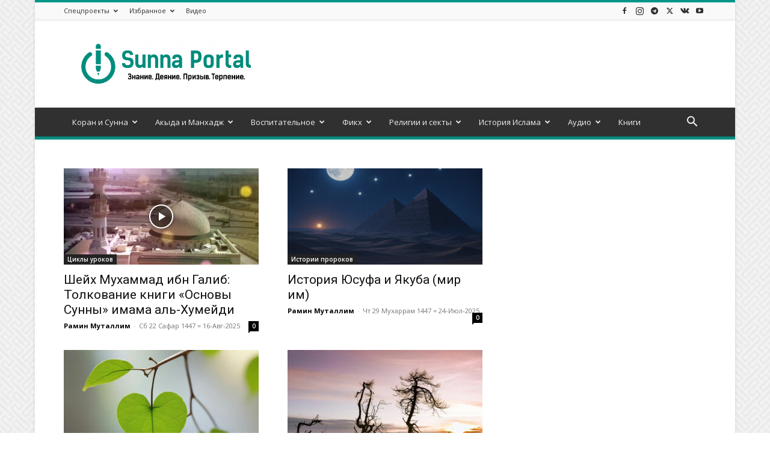

--- FILE ---
content_type: text/html; charset=UTF-8
request_url: https://sunnaportal.com/page/2/
body_size: 21713
content:
<!doctype html >
<!--[if IE 8]>    <html class="ie8" lang="en"> <![endif]-->
<!--[if IE 9]>    <html class="ie9" lang="en"> <![endif]-->
<!--[if gt IE 8]><!--> <html lang="ru-RU"> <!--<![endif]-->
<head>
    <title>Сунна Портал | Знание, деяния, призыв, терпение | Страница 2</title>
    <meta charset="UTF-8" />
    <meta name="viewport" content="width=device-width, initial-scale=1.0">
    <link rel="pingback" href="" />
    <meta name='robots' content='max-image-preview:large' />
<link rel="canonical" href="https://sunnaportal.com/page/2/"/><link rel="prev" href="https://sunnaportal.com/"/><link rel="next" href="https://sunnaportal.com/page/3/"/><link rel="icon" type="image/png" href="https://sunnaportal.com/wp-content/uploads/2017/05/16x16px-favicon.png"><link rel="apple-touch-icon" sizes="76x76" href="https://sunnaportal.com/wp-content/uploads/2017/05/logo-fav-150x150.png"/><link rel="apple-touch-icon" sizes="120x120" href="https://sunnaportal.com/wp-content/uploads/2017/05/logo-fav-150x150.png"/><link rel="apple-touch-icon" sizes="152x152" href="https://sunnaportal.com/wp-content/uploads/2017/05/logo-fav-150x150.png"/><link rel="apple-touch-icon" sizes="114x114" href="https://sunnaportal.com/wp-content/uploads/2017/05/logo-fav-150x150.png"/><link rel="apple-touch-icon" sizes="144x144" href="https://sunnaportal.com/wp-content/uploads/2017/05/logo-fav-150x150.png"/><link rel='dns-prefetch' href='//fonts.googleapis.com' />

<script>
var MP3jPLAYLISTS = [];
var MP3jPLAYERS = [];
</script>
<script type="text/javascript">
/* <![CDATA[ */
window._wpemojiSettings = {"baseUrl":"https:\/\/s.w.org\/images\/core\/emoji\/14.0.0\/72x72\/","ext":".png","svgUrl":"https:\/\/s.w.org\/images\/core\/emoji\/14.0.0\/svg\/","svgExt":".svg","source":{"concatemoji":"https:\/\/sunnaportal.com\/wp-includes\/js\/wp-emoji-release.min.js?ver=6.4.1"}};
/*! This file is auto-generated */
!function(i,n){var o,s,e;function c(e){try{var t={supportTests:e,timestamp:(new Date).valueOf()};sessionStorage.setItem(o,JSON.stringify(t))}catch(e){}}function p(e,t,n){e.clearRect(0,0,e.canvas.width,e.canvas.height),e.fillText(t,0,0);var t=new Uint32Array(e.getImageData(0,0,e.canvas.width,e.canvas.height).data),r=(e.clearRect(0,0,e.canvas.width,e.canvas.height),e.fillText(n,0,0),new Uint32Array(e.getImageData(0,0,e.canvas.width,e.canvas.height).data));return t.every(function(e,t){return e===r[t]})}function u(e,t,n){switch(t){case"flag":return n(e,"\ud83c\udff3\ufe0f\u200d\u26a7\ufe0f","\ud83c\udff3\ufe0f\u200b\u26a7\ufe0f")?!1:!n(e,"\ud83c\uddfa\ud83c\uddf3","\ud83c\uddfa\u200b\ud83c\uddf3")&&!n(e,"\ud83c\udff4\udb40\udc67\udb40\udc62\udb40\udc65\udb40\udc6e\udb40\udc67\udb40\udc7f","\ud83c\udff4\u200b\udb40\udc67\u200b\udb40\udc62\u200b\udb40\udc65\u200b\udb40\udc6e\u200b\udb40\udc67\u200b\udb40\udc7f");case"emoji":return!n(e,"\ud83e\udef1\ud83c\udffb\u200d\ud83e\udef2\ud83c\udfff","\ud83e\udef1\ud83c\udffb\u200b\ud83e\udef2\ud83c\udfff")}return!1}function f(e,t,n){var r="undefined"!=typeof WorkerGlobalScope&&self instanceof WorkerGlobalScope?new OffscreenCanvas(300,150):i.createElement("canvas"),a=r.getContext("2d",{willReadFrequently:!0}),o=(a.textBaseline="top",a.font="600 32px Arial",{});return e.forEach(function(e){o[e]=t(a,e,n)}),o}function t(e){var t=i.createElement("script");t.src=e,t.defer=!0,i.head.appendChild(t)}"undefined"!=typeof Promise&&(o="wpEmojiSettingsSupports",s=["flag","emoji"],n.supports={everything:!0,everythingExceptFlag:!0},e=new Promise(function(e){i.addEventListener("DOMContentLoaded",e,{once:!0})}),new Promise(function(t){var n=function(){try{var e=JSON.parse(sessionStorage.getItem(o));if("object"==typeof e&&"number"==typeof e.timestamp&&(new Date).valueOf()<e.timestamp+604800&&"object"==typeof e.supportTests)return e.supportTests}catch(e){}return null}();if(!n){if("undefined"!=typeof Worker&&"undefined"!=typeof OffscreenCanvas&&"undefined"!=typeof URL&&URL.createObjectURL&&"undefined"!=typeof Blob)try{var e="postMessage("+f.toString()+"("+[JSON.stringify(s),u.toString(),p.toString()].join(",")+"));",r=new Blob([e],{type:"text/javascript"}),a=new Worker(URL.createObjectURL(r),{name:"wpTestEmojiSupports"});return void(a.onmessage=function(e){c(n=e.data),a.terminate(),t(n)})}catch(e){}c(n=f(s,u,p))}t(n)}).then(function(e){for(var t in e)n.supports[t]=e[t],n.supports.everything=n.supports.everything&&n.supports[t],"flag"!==t&&(n.supports.everythingExceptFlag=n.supports.everythingExceptFlag&&n.supports[t]);n.supports.everythingExceptFlag=n.supports.everythingExceptFlag&&!n.supports.flag,n.DOMReady=!1,n.readyCallback=function(){n.DOMReady=!0}}).then(function(){return e}).then(function(){var e;n.supports.everything||(n.readyCallback(),(e=n.source||{}).concatemoji?t(e.concatemoji):e.wpemoji&&e.twemoji&&(t(e.twemoji),t(e.wpemoji)))}))}((window,document),window._wpemojiSettings);
/* ]]> */
</script>
<link rel='stylesheet' id='books-css' href='https://sunnaportal.com/wp-content/themes/Newspaper/books.css?ver=1.2' type='text/css' media='all' />
<style id='wp-emoji-styles-inline-css' type='text/css'>

	img.wp-smiley, img.emoji {
		display: inline !important;
		border: none !important;
		box-shadow: none !important;
		height: 1em !important;
		width: 1em !important;
		margin: 0 0.07em !important;
		vertical-align: -0.1em !important;
		background: none !important;
		padding: 0 !important;
	}
</style>
<style id='classic-theme-styles-inline-css' type='text/css'>
/*! This file is auto-generated */
.wp-block-button__link{color:#fff;background-color:#32373c;border-radius:9999px;box-shadow:none;text-decoration:none;padding:calc(.667em + 2px) calc(1.333em + 2px);font-size:1.125em}.wp-block-file__button{background:#32373c;color:#fff;text-decoration:none}
</style>
<style id='global-styles-inline-css' type='text/css'>
body{--wp--preset--color--black: #000000;--wp--preset--color--cyan-bluish-gray: #abb8c3;--wp--preset--color--white: #ffffff;--wp--preset--color--pale-pink: #f78da7;--wp--preset--color--vivid-red: #cf2e2e;--wp--preset--color--luminous-vivid-orange: #ff6900;--wp--preset--color--luminous-vivid-amber: #fcb900;--wp--preset--color--light-green-cyan: #7bdcb5;--wp--preset--color--vivid-green-cyan: #00d084;--wp--preset--color--pale-cyan-blue: #8ed1fc;--wp--preset--color--vivid-cyan-blue: #0693e3;--wp--preset--color--vivid-purple: #9b51e0;--wp--preset--gradient--vivid-cyan-blue-to-vivid-purple: linear-gradient(135deg,rgba(6,147,227,1) 0%,rgb(155,81,224) 100%);--wp--preset--gradient--light-green-cyan-to-vivid-green-cyan: linear-gradient(135deg,rgb(122,220,180) 0%,rgb(0,208,130) 100%);--wp--preset--gradient--luminous-vivid-amber-to-luminous-vivid-orange: linear-gradient(135deg,rgba(252,185,0,1) 0%,rgba(255,105,0,1) 100%);--wp--preset--gradient--luminous-vivid-orange-to-vivid-red: linear-gradient(135deg,rgba(255,105,0,1) 0%,rgb(207,46,46) 100%);--wp--preset--gradient--very-light-gray-to-cyan-bluish-gray: linear-gradient(135deg,rgb(238,238,238) 0%,rgb(169,184,195) 100%);--wp--preset--gradient--cool-to-warm-spectrum: linear-gradient(135deg,rgb(74,234,220) 0%,rgb(151,120,209) 20%,rgb(207,42,186) 40%,rgb(238,44,130) 60%,rgb(251,105,98) 80%,rgb(254,248,76) 100%);--wp--preset--gradient--blush-light-purple: linear-gradient(135deg,rgb(255,206,236) 0%,rgb(152,150,240) 100%);--wp--preset--gradient--blush-bordeaux: linear-gradient(135deg,rgb(254,205,165) 0%,rgb(254,45,45) 50%,rgb(107,0,62) 100%);--wp--preset--gradient--luminous-dusk: linear-gradient(135deg,rgb(255,203,112) 0%,rgb(199,81,192) 50%,rgb(65,88,208) 100%);--wp--preset--gradient--pale-ocean: linear-gradient(135deg,rgb(255,245,203) 0%,rgb(182,227,212) 50%,rgb(51,167,181) 100%);--wp--preset--gradient--electric-grass: linear-gradient(135deg,rgb(202,248,128) 0%,rgb(113,206,126) 100%);--wp--preset--gradient--midnight: linear-gradient(135deg,rgb(2,3,129) 0%,rgb(40,116,252) 100%);--wp--preset--font-size--small: 11px;--wp--preset--font-size--medium: 20px;--wp--preset--font-size--large: 32px;--wp--preset--font-size--x-large: 42px;--wp--preset--font-size--regular: 15px;--wp--preset--font-size--larger: 50px;--wp--preset--spacing--20: 0.44rem;--wp--preset--spacing--30: 0.67rem;--wp--preset--spacing--40: 1rem;--wp--preset--spacing--50: 1.5rem;--wp--preset--spacing--60: 2.25rem;--wp--preset--spacing--70: 3.38rem;--wp--preset--spacing--80: 5.06rem;--wp--preset--shadow--natural: 6px 6px 9px rgba(0, 0, 0, 0.2);--wp--preset--shadow--deep: 12px 12px 50px rgba(0, 0, 0, 0.4);--wp--preset--shadow--sharp: 6px 6px 0px rgba(0, 0, 0, 0.2);--wp--preset--shadow--outlined: 6px 6px 0px -3px rgba(255, 255, 255, 1), 6px 6px rgba(0, 0, 0, 1);--wp--preset--shadow--crisp: 6px 6px 0px rgba(0, 0, 0, 1);}:where(.is-layout-flex){gap: 0.5em;}:where(.is-layout-grid){gap: 0.5em;}body .is-layout-flow > .alignleft{float: left;margin-inline-start: 0;margin-inline-end: 2em;}body .is-layout-flow > .alignright{float: right;margin-inline-start: 2em;margin-inline-end: 0;}body .is-layout-flow > .aligncenter{margin-left: auto !important;margin-right: auto !important;}body .is-layout-constrained > .alignleft{float: left;margin-inline-start: 0;margin-inline-end: 2em;}body .is-layout-constrained > .alignright{float: right;margin-inline-start: 2em;margin-inline-end: 0;}body .is-layout-constrained > .aligncenter{margin-left: auto !important;margin-right: auto !important;}body .is-layout-constrained > :where(:not(.alignleft):not(.alignright):not(.alignfull)){max-width: var(--wp--style--global--content-size);margin-left: auto !important;margin-right: auto !important;}body .is-layout-constrained > .alignwide{max-width: var(--wp--style--global--wide-size);}body .is-layout-flex{display: flex;}body .is-layout-flex{flex-wrap: wrap;align-items: center;}body .is-layout-flex > *{margin: 0;}body .is-layout-grid{display: grid;}body .is-layout-grid > *{margin: 0;}:where(.wp-block-columns.is-layout-flex){gap: 2em;}:where(.wp-block-columns.is-layout-grid){gap: 2em;}:where(.wp-block-post-template.is-layout-flex){gap: 1.25em;}:where(.wp-block-post-template.is-layout-grid){gap: 1.25em;}.has-black-color{color: var(--wp--preset--color--black) !important;}.has-cyan-bluish-gray-color{color: var(--wp--preset--color--cyan-bluish-gray) !important;}.has-white-color{color: var(--wp--preset--color--white) !important;}.has-pale-pink-color{color: var(--wp--preset--color--pale-pink) !important;}.has-vivid-red-color{color: var(--wp--preset--color--vivid-red) !important;}.has-luminous-vivid-orange-color{color: var(--wp--preset--color--luminous-vivid-orange) !important;}.has-luminous-vivid-amber-color{color: var(--wp--preset--color--luminous-vivid-amber) !important;}.has-light-green-cyan-color{color: var(--wp--preset--color--light-green-cyan) !important;}.has-vivid-green-cyan-color{color: var(--wp--preset--color--vivid-green-cyan) !important;}.has-pale-cyan-blue-color{color: var(--wp--preset--color--pale-cyan-blue) !important;}.has-vivid-cyan-blue-color{color: var(--wp--preset--color--vivid-cyan-blue) !important;}.has-vivid-purple-color{color: var(--wp--preset--color--vivid-purple) !important;}.has-black-background-color{background-color: var(--wp--preset--color--black) !important;}.has-cyan-bluish-gray-background-color{background-color: var(--wp--preset--color--cyan-bluish-gray) !important;}.has-white-background-color{background-color: var(--wp--preset--color--white) !important;}.has-pale-pink-background-color{background-color: var(--wp--preset--color--pale-pink) !important;}.has-vivid-red-background-color{background-color: var(--wp--preset--color--vivid-red) !important;}.has-luminous-vivid-orange-background-color{background-color: var(--wp--preset--color--luminous-vivid-orange) !important;}.has-luminous-vivid-amber-background-color{background-color: var(--wp--preset--color--luminous-vivid-amber) !important;}.has-light-green-cyan-background-color{background-color: var(--wp--preset--color--light-green-cyan) !important;}.has-vivid-green-cyan-background-color{background-color: var(--wp--preset--color--vivid-green-cyan) !important;}.has-pale-cyan-blue-background-color{background-color: var(--wp--preset--color--pale-cyan-blue) !important;}.has-vivid-cyan-blue-background-color{background-color: var(--wp--preset--color--vivid-cyan-blue) !important;}.has-vivid-purple-background-color{background-color: var(--wp--preset--color--vivid-purple) !important;}.has-black-border-color{border-color: var(--wp--preset--color--black) !important;}.has-cyan-bluish-gray-border-color{border-color: var(--wp--preset--color--cyan-bluish-gray) !important;}.has-white-border-color{border-color: var(--wp--preset--color--white) !important;}.has-pale-pink-border-color{border-color: var(--wp--preset--color--pale-pink) !important;}.has-vivid-red-border-color{border-color: var(--wp--preset--color--vivid-red) !important;}.has-luminous-vivid-orange-border-color{border-color: var(--wp--preset--color--luminous-vivid-orange) !important;}.has-luminous-vivid-amber-border-color{border-color: var(--wp--preset--color--luminous-vivid-amber) !important;}.has-light-green-cyan-border-color{border-color: var(--wp--preset--color--light-green-cyan) !important;}.has-vivid-green-cyan-border-color{border-color: var(--wp--preset--color--vivid-green-cyan) !important;}.has-pale-cyan-blue-border-color{border-color: var(--wp--preset--color--pale-cyan-blue) !important;}.has-vivid-cyan-blue-border-color{border-color: var(--wp--preset--color--vivid-cyan-blue) !important;}.has-vivid-purple-border-color{border-color: var(--wp--preset--color--vivid-purple) !important;}.has-vivid-cyan-blue-to-vivid-purple-gradient-background{background: var(--wp--preset--gradient--vivid-cyan-blue-to-vivid-purple) !important;}.has-light-green-cyan-to-vivid-green-cyan-gradient-background{background: var(--wp--preset--gradient--light-green-cyan-to-vivid-green-cyan) !important;}.has-luminous-vivid-amber-to-luminous-vivid-orange-gradient-background{background: var(--wp--preset--gradient--luminous-vivid-amber-to-luminous-vivid-orange) !important;}.has-luminous-vivid-orange-to-vivid-red-gradient-background{background: var(--wp--preset--gradient--luminous-vivid-orange-to-vivid-red) !important;}.has-very-light-gray-to-cyan-bluish-gray-gradient-background{background: var(--wp--preset--gradient--very-light-gray-to-cyan-bluish-gray) !important;}.has-cool-to-warm-spectrum-gradient-background{background: var(--wp--preset--gradient--cool-to-warm-spectrum) !important;}.has-blush-light-purple-gradient-background{background: var(--wp--preset--gradient--blush-light-purple) !important;}.has-blush-bordeaux-gradient-background{background: var(--wp--preset--gradient--blush-bordeaux) !important;}.has-luminous-dusk-gradient-background{background: var(--wp--preset--gradient--luminous-dusk) !important;}.has-pale-ocean-gradient-background{background: var(--wp--preset--gradient--pale-ocean) !important;}.has-electric-grass-gradient-background{background: var(--wp--preset--gradient--electric-grass) !important;}.has-midnight-gradient-background{background: var(--wp--preset--gradient--midnight) !important;}.has-small-font-size{font-size: var(--wp--preset--font-size--small) !important;}.has-medium-font-size{font-size: var(--wp--preset--font-size--medium) !important;}.has-large-font-size{font-size: var(--wp--preset--font-size--large) !important;}.has-x-large-font-size{font-size: var(--wp--preset--font-size--x-large) !important;}
.wp-block-navigation a:where(:not(.wp-element-button)){color: inherit;}
:where(.wp-block-post-template.is-layout-flex){gap: 1.25em;}:where(.wp-block-post-template.is-layout-grid){gap: 1.25em;}
:where(.wp-block-columns.is-layout-flex){gap: 2em;}:where(.wp-block-columns.is-layout-grid){gap: 2em;}
.wp-block-pullquote{font-size: 1.5em;line-height: 1.6;}
</style>
<link rel='stylesheet' id='arabic-font-css-css' href='https://sunnaportal.com/wp-content/plugins/arabic-font/css/arabic-fonts.css' type='text/css' media='all' />
<link rel='stylesheet' id='dashicons-css' href='https://sunnaportal.com/wp-includes/css/dashicons.min.css?ver=6.4.1' type='text/css' media='all' />
<link rel='stylesheet' id='post-views-counter-frontend-css' href='https://sunnaportal.com/wp-content/plugins/post-views-counter/css/frontend.min.css?ver=1.4.3' type='text/css' media='all' />
<link rel='stylesheet' id='default-icon-styles-css' href='https://sunnaportal.com/wp-content/plugins/svg-vector-icon-plugin/public/../admin/css/wordpress-svg-icon-plugin-style.min.css?ver=6.4.1' type='text/css' media='all' />
<link rel='stylesheet' id='td-plugin-multi-purpose-css' href='https://sunnaportal.com/wp-content/plugins/td-composer/td-multi-purpose/style.css?ver=3833ae26cf1f9d406448012ce1734aa1' type='text/css' media='all' />
<link rel='stylesheet' id='google-fonts-style-css' href='https://fonts.googleapis.com/css?family=Open+Sans%3A400%2C600%2C700%7CRoboto%3A400%2C500%2C700&#038;display=swap&#038;ver=12.6.2' type='text/css' media='all' />
<link rel='stylesheet' id='td-theme-css' href='https://sunnaportal.com/wp-content/themes/Newspaper/style.css?ver=12.6.2' type='text/css' media='all' />
<style id='td-theme-inline-css' type='text/css'>@media (max-width:767px){.td-header-desktop-wrap{display:none}}@media (min-width:767px){.td-header-mobile-wrap{display:none}}</style>
<link rel='stylesheet' id='bellows-css' href='https://sunnaportal.com/wp-content/plugins/bellows-accordion-menu/assets/css/bellows.min.css?ver=1.4.3' type='text/css' media='all' />
<link rel='stylesheet' id='bellows-font-awesome-css' href='https://sunnaportal.com/wp-content/plugins/bellows-accordion-menu/assets/css/fontawesome/css/font-awesome.min.css?ver=1.4.3' type='text/css' media='all' />
<link rel='stylesheet' id='bellows-grey-material-css' href='https://sunnaportal.com/wp-content/plugins/bellows-accordion-menu/assets/css/skins/grey-material.css?ver=1.4.3' type='text/css' media='all' />
<link rel='stylesheet' id='td-legacy-framework-front-style-css' href='https://sunnaportal.com/wp-content/plugins/td-composer/legacy/Newspaper/assets/css/td_legacy_main.css?ver=3833ae26cf1f9d406448012ce1734aa1' type='text/css' media='all' />
<link rel='stylesheet' id='td-standard-pack-framework-front-style-css' href='https://sunnaportal.com/wp-content/plugins/td-standard-pack/Newspaper/assets/css/td_standard_pack_main.css?ver=9c79b36358200da4c4662c5aa9454675' type='text/css' media='all' />
<link rel='stylesheet' id='td-theme-demo-style-css' href='https://sunnaportal.com/wp-content/plugins/td-composer/legacy/Newspaper/includes/demos/magazine/demo_style.css?ver=12.6.2' type='text/css' media='all' />
<link rel='stylesheet' id='mp3-jplayer-css' href='https://sunnaportal.com/wp-content/plugins/mp3-jplayer/css/dark.css?ver=2.7.3' type='text/css' media='all' />
<script type="text/javascript" src="https://sunnaportal.com/wp-includes/js/jquery/jquery.min.js?ver=3.7.1" id="jquery-core-js"></script>
<script type="text/javascript" src="https://sunnaportal.com/wp-includes/js/jquery/jquery-migrate.min.js?ver=3.4.1" id="jquery-migrate-js"></script>
<link rel="https://api.w.org/" href="https://sunnaportal.com/wp-json/" /><link rel="alternate" type="application/json" href="https://sunnaportal.com/wp-json/wp/v2/pages/6714" /><meta name="generator" content="WordPress 6.4.1" />
<link rel='shortlink' href='https://sunnaportal.com/' />
<link rel="alternate" type="application/json+oembed" href="https://sunnaportal.com/wp-json/oembed/1.0/embed?url=https%3A%2F%2Fsunnaportal.com%2F" />
<link rel="alternate" type="text/xml+oembed" href="https://sunnaportal.com/wp-json/oembed/1.0/embed?url=https%3A%2F%2Fsunnaportal.com%2F&#038;format=xml" />



<!-- Generated by Arabic Font -->
<style type='text/css'>.arab {font-family: KFGQPC Uthman Taha Naskh; font-size: 24px; direction: rtl; line-height: 45px; text-align: Center;}</style>


<style id="bellows-custom-generated-css">
/** Bellows Custom Menu Styles (Customizer) **/
/* main */
.bellows.bellows-main, .bellows.bellows-main .bellows-menu-item, .bellows.bellows-main .bellows-menu-item .bellows-target { font-family:sans-serif; }


/* Status: Loaded from Transient */

</style><!--[if lt IE 9]><script src="https://cdnjs.cloudflare.com/ajax/libs/html5shiv/3.7.3/html5shiv.js"></script><![endif]-->
    
<!-- JS generated by theme -->

<script>
    
    

	    var tdBlocksArray = []; //here we store all the items for the current page

	    // td_block class - each ajax block uses a object of this class for requests
	    function tdBlock() {
		    this.id = '';
		    this.block_type = 1; //block type id (1-234 etc)
		    this.atts = '';
		    this.td_column_number = '';
		    this.td_current_page = 1; //
		    this.post_count = 0; //from wp
		    this.found_posts = 0; //from wp
		    this.max_num_pages = 0; //from wp
		    this.td_filter_value = ''; //current live filter value
		    this.is_ajax_running = false;
		    this.td_user_action = ''; // load more or infinite loader (used by the animation)
		    this.header_color = '';
		    this.ajax_pagination_infinite_stop = ''; //show load more at page x
	    }

        // td_js_generator - mini detector
        ( function () {
            var htmlTag = document.getElementsByTagName("html")[0];

	        if ( navigator.userAgent.indexOf("MSIE 10.0") > -1 ) {
                htmlTag.className += ' ie10';
            }

            if ( !!navigator.userAgent.match(/Trident.*rv\:11\./) ) {
                htmlTag.className += ' ie11';
            }

	        if ( navigator.userAgent.indexOf("Edge") > -1 ) {
                htmlTag.className += ' ieEdge';
            }

            if ( /(iPad|iPhone|iPod)/g.test(navigator.userAgent) ) {
                htmlTag.className += ' td-md-is-ios';
            }

            var user_agent = navigator.userAgent.toLowerCase();
            if ( user_agent.indexOf("android") > -1 ) {
                htmlTag.className += ' td-md-is-android';
            }

            if ( -1 !== navigator.userAgent.indexOf('Mac OS X')  ) {
                htmlTag.className += ' td-md-is-os-x';
            }

            if ( /chrom(e|ium)/.test(navigator.userAgent.toLowerCase()) ) {
               htmlTag.className += ' td-md-is-chrome';
            }

            if ( -1 !== navigator.userAgent.indexOf('Firefox') ) {
                htmlTag.className += ' td-md-is-firefox';
            }

            if ( -1 !== navigator.userAgent.indexOf('Safari') && -1 === navigator.userAgent.indexOf('Chrome') ) {
                htmlTag.className += ' td-md-is-safari';
            }

            if( -1 !== navigator.userAgent.indexOf('IEMobile') ){
                htmlTag.className += ' td-md-is-iemobile';
            }

        })();

        var tdLocalCache = {};

        ( function () {
            "use strict";

            tdLocalCache = {
                data: {},
                remove: function (resource_id) {
                    delete tdLocalCache.data[resource_id];
                },
                exist: function (resource_id) {
                    return tdLocalCache.data.hasOwnProperty(resource_id) && tdLocalCache.data[resource_id] !== null;
                },
                get: function (resource_id) {
                    return tdLocalCache.data[resource_id];
                },
                set: function (resource_id, cachedData) {
                    tdLocalCache.remove(resource_id);
                    tdLocalCache.data[resource_id] = cachedData;
                }
            };
        })();

    
    
var td_viewport_interval_list=[{"limitBottom":767,"sidebarWidth":228},{"limitBottom":1018,"sidebarWidth":300},{"limitBottom":1140,"sidebarWidth":324}];
var tds_general_modal_image="yes";
var tdc_is_installed="yes";
var td_ajax_url="https:\/\/sunnaportal.com\/wp-admin\/admin-ajax.php?td_theme_name=Newspaper&v=12.6.2";
var td_get_template_directory_uri="https:\/\/sunnaportal.com\/wp-content\/plugins\/td-composer\/legacy\/common";
var tds_snap_menu="smart_snap_always";
var tds_logo_on_sticky="";
var tds_header_style="";
var td_please_wait="\u041f\u043e\u0436\u0430\u043b\u0443\u0439\u0441\u0442\u0430, \u043f\u043e\u0434\u043e\u0436\u0434\u0438\u0442\u0435...";
var td_email_user_pass_incorrect="\u041d\u0435\u0432\u0435\u0440\u043d\u043e\u0435 \u0438\u043c\u044f \u043f\u043e\u043b\u044c\u0437\u043e\u0432\u0430\u0442\u0435\u043b\u044f \u0438\u043b\u0438 \u043f\u0430\u0440\u043e\u043b\u044c!";
var td_email_user_incorrect="\u041d\u0435\u0432\u0435\u0440\u043d\u044b\u0439 \u0430\u0434\u0440\u0435\u0441 \u044d\u043b\u0435\u043a\u0442\u0440\u043e\u043d\u043d\u043e\u0439 \u043f\u043e\u0447\u0442\u044b \u0438\u043b\u0438 \u043f\u0430\u0440\u043e\u043b\u044c!";
var td_email_incorrect="\u041d\u0435\u0432\u0435\u0440\u043d\u044b\u0439 \u0430\u0434\u0440\u0435\u0441 \u044d\u043b\u0435\u043a\u0442\u0440\u043e\u043d\u043d\u043e\u0439 \u043f\u043e\u0447\u0442\u044b!";
var td_user_incorrect="Username incorrect!";
var td_email_user_empty="Email or username empty!";
var td_pass_empty="Pass empty!";
var td_pass_pattern_incorrect="Invalid Pass Pattern!";
var td_retype_pass_incorrect="Retyped Pass incorrect!";
var tds_more_articles_on_post_enable="show";
var tds_more_articles_on_post_time_to_wait="";
var tds_more_articles_on_post_pages_distance_from_top=0;
var tds_captcha="";
var tds_theme_color_site_wide="#009688";
var tds_smart_sidebar="enabled";
var tdThemeName="Newspaper";
var tdThemeNameWl="Newspaper";
var td_magnific_popup_translation_tPrev="\u041f\u0440\u0435\u0434\u044b\u0434\u0443\u0449\u0438\u0439 (\u041a\u043d\u043e\u043f\u043a\u0430 \u0432\u043b\u0435\u0432\u043e)";
var td_magnific_popup_translation_tNext="\u0421\u043b\u0435\u0434\u0443\u044e\u0449\u0438\u0439 (\u041a\u043d\u043e\u043f\u043a\u0430 \u0432\u043f\u0440\u0430\u0432\u043e)";
var td_magnific_popup_translation_tCounter="%curr% \u0438\u0437 %total%";
var td_magnific_popup_translation_ajax_tError="\u0421\u043e\u0434\u0435\u0440\u0436\u0438\u043c\u043e\u0435 %url% \u043d\u0435 \u043c\u043e\u0436\u0435\u0442 \u0431\u044b\u0442\u044c \u0437\u0430\u0433\u0440\u0443\u0436\u0435\u043d\u043e.";
var td_magnific_popup_translation_image_tError="\u0418\u0437\u043e\u0431\u0440\u0430\u0436\u0435\u043d\u0438\u0435 #%curr% \u043d\u0435 \u0443\u0434\u0430\u043b\u043e\u0441\u044c \u0437\u0430\u0433\u0440\u0443\u0437\u0438\u0442\u044c.";
var tdBlockNonce="a4d0d1681d";
var tdMobileMenu="enabled";
var tdMobileSearch="enabled";
var tdDateNamesI18n={"month_names":["\u042f\u043d\u0432\u0430\u0440\u044c","\u0424\u0435\u0432\u0440\u0430\u043b\u044c","\u041c\u0430\u0440\u0442","\u0410\u043f\u0440\u0435\u043b\u044c","\u041c\u0430\u0439","\u0418\u044e\u043d\u044c","\u0418\u044e\u043b\u044c","\u0410\u0432\u0433\u0443\u0441\u0442","\u0421\u0435\u043d\u0442\u044f\u0431\u0440\u044c","\u041e\u043a\u0442\u044f\u0431\u0440\u044c","\u041d\u043e\u044f\u0431\u0440\u044c","\u0414\u0435\u043a\u0430\u0431\u0440\u044c"],"month_names_short":["\u042f\u043d\u0432","\u0424\u0435\u0432","\u041c\u0430\u0440","\u0410\u043f\u0440","\u041c\u0430\u0439","\u0418\u044e\u043d","\u0418\u044e\u043b","\u0410\u0432\u0433","\u0421\u0435\u043d","\u041e\u043a\u0442","\u041d\u043e\u044f","\u0414\u0435\u043a"],"day_names":["\u0412\u043e\u0441\u043a\u0440\u0435\u0441\u0435\u043d\u044c\u0435","\u041f\u043e\u043d\u0435\u0434\u0435\u043b\u044c\u043d\u0438\u043a","\u0412\u0442\u043e\u0440\u043d\u0438\u043a","\u0421\u0440\u0435\u0434\u0430","\u0427\u0435\u0442\u0432\u0435\u0440\u0433","\u041f\u044f\u0442\u043d\u0438\u0446\u0430","\u0421\u0443\u0431\u0431\u043e\u0442\u0430"],"day_names_short":["\u0412\u0441","\u041f\u043d","\u0412\u0442","\u0421\u0440","\u0427\u0442","\u041f\u0442","\u0421\u0431"]};
var tdb_modal_confirm="Save";
var tdb_modal_cancel="Cancel";
var tdb_modal_confirm_alt="Yes";
var tdb_modal_cancel_alt="No";
var td_ad_background_click_link="";
var td_ad_background_click_target="_blank";
</script>


<!-- Header style compiled by theme -->

<style>
/* custom css - generated by TagDiv Composer */
    
.td-header-wrap .black-menu .sf-menu > .current-menu-item > a,
    .td-header-wrap .black-menu .sf-menu > .current-menu-ancestor > a,
    .td-header-wrap .black-menu .sf-menu > .current-category-ancestor > a,
    .td-header-wrap .black-menu .sf-menu > li > a:hover,
    .td-header-wrap .black-menu .sf-menu > .sfHover > a,
    .sf-menu > .current-menu-item > a:after,
    .sf-menu > .current-menu-ancestor > a:after,
    .sf-menu > .current-category-ancestor > a:after,
    .sf-menu > li:hover > a:after,
    .sf-menu > .sfHover > a:after,
    .header-search-wrap .td-drop-down-search:after,
    .header-search-wrap .td-drop-down-search .btn:hover,
    input[type=submit]:hover,
    .td-read-more a,
    .td-post-category:hover,
    .td_top_authors .td-active .td-author-post-count,
    .td_top_authors .td-active .td-author-comments-count,
    .td_top_authors .td_mod_wrap:hover .td-author-post-count,
    .td_top_authors .td_mod_wrap:hover .td-author-comments-count,
    .td-404-sub-sub-title a:hover,
    .td-search-form-widget .wpb_button:hover,
    .td-rating-bar-wrap div,
    .dropcap,
    .td_wrapper_video_playlist .td_video_controls_playlist_wrapper,
    .wpb_default,
    .wpb_default:hover,
    .td-left-smart-list:hover,
    .td-right-smart-list:hover,
    #bbpress-forums button:hover,
    .bbp_widget_login .button:hover,
    .td-footer-wrapper .td-post-category,
    .td-footer-wrapper .widget_product_search input[type="submit"]:hover,
    .single-product .product .summary .cart .button:hover,
    .td-next-prev-wrap a:hover,
    .td-load-more-wrap a:hover,
    .td-post-small-box a:hover,
    .page-nav .current,
    .page-nav:first-child > div,
    #bbpress-forums .bbp-pagination .current,
    #bbpress-forums #bbp-single-user-details #bbp-user-navigation li.current a,
    .td-theme-slider:hover .slide-meta-cat a,
    a.vc_btn-black:hover,
    .td-trending-now-wrapper:hover .td-trending-now-title,
    .td-scroll-up,
    .td-smart-list-button:hover,
    .td-weather-information:before,
    .td-weather-week:before,
    .td_block_exchange .td-exchange-header:before,
    .td-pulldown-syle-2 .td-subcat-dropdown ul:after,
    .td_block_template_9 .td-block-title:after,
    .td_block_template_15 .td-block-title:before,
    div.wpforms-container .wpforms-form div.wpforms-submit-container button[type=submit],
    .td-close-video-fixed {
        background-color: #009688;
    }

    .td_block_template_4 .td-related-title .td-cur-simple-item:before {
        border-color: #009688 transparent transparent transparent !important;
    }
    
    
    .td_block_template_4 .td-related-title .td-cur-simple-item,
    .td_block_template_3 .td-related-title .td-cur-simple-item,
    .td_block_template_9 .td-related-title:after {
        background-color: #009688;
    }

    a,
    cite a:hover,
    .td-page-content blockquote p,
    .td-post-content blockquote p,
    .mce-content-body blockquote p,
    .comment-content blockquote p,
    .wpb_text_column blockquote p,
    .td_block_text_with_title blockquote p,
    .td_module_wrap:hover .entry-title a,
    .td-subcat-filter .td-subcat-list a:hover,
    .td-subcat-filter .td-subcat-dropdown a:hover,
    .td_quote_on_blocks,
    .dropcap2,
    .dropcap3,
    .td_top_authors .td-active .td-authors-name a,
    .td_top_authors .td_mod_wrap:hover .td-authors-name a,
    .td-post-next-prev-content a:hover,
    .author-box-wrap .td-author-social a:hover,
    .td-author-name a:hover,
    .td-author-url a:hover,
    .comment-reply-link:hover,
    .logged-in-as a:hover,
    #cancel-comment-reply-link:hover,
    .td-search-query,
    .widget a:hover,
    .td_wp_recentcomments a:hover,
    .archive .widget_archive .current,
    .archive .widget_archive .current a,
    .widget_calendar tfoot a:hover,
    #bbpress-forums li.bbp-header .bbp-reply-content span a:hover,
    #bbpress-forums .bbp-forum-freshness a:hover,
    #bbpress-forums .bbp-topic-freshness a:hover,
    #bbpress-forums .bbp-forums-list li a:hover,
    #bbpress-forums .bbp-forum-title:hover,
    #bbpress-forums .bbp-topic-permalink:hover,
    #bbpress-forums .bbp-topic-started-by a:hover,
    #bbpress-forums .bbp-topic-started-in a:hover,
    #bbpress-forums .bbp-body .super-sticky li.bbp-topic-title .bbp-topic-permalink,
    #bbpress-forums .bbp-body .sticky li.bbp-topic-title .bbp-topic-permalink,
    .widget_display_replies .bbp-author-name,
    .widget_display_topics .bbp-author-name,
    .td-subfooter-menu li a:hover,
    a.vc_btn-black:hover,
    .td-smart-list-dropdown-wrap .td-smart-list-button:hover,
    .td-instagram-user a,
    .td-block-title-wrap .td-wrapper-pulldown-filter .td-pulldown-filter-display-option:hover,
    .td-block-title-wrap .td-wrapper-pulldown-filter .td-pulldown-filter-display-option:hover i,
    .td-block-title-wrap .td-wrapper-pulldown-filter .td-pulldown-filter-link:hover,
    .td-block-title-wrap .td-wrapper-pulldown-filter .td-pulldown-filter-item .td-cur-simple-item,
    .td_block_template_2 .td-related-title .td-cur-simple-item,
    .td_block_template_5 .td-related-title .td-cur-simple-item,
    .td_block_template_6 .td-related-title .td-cur-simple-item,
    .td_block_template_7 .td-related-title .td-cur-simple-item,
    .td_block_template_8 .td-related-title .td-cur-simple-item,
    .td_block_template_9 .td-related-title .td-cur-simple-item,
    .td_block_template_10 .td-related-title .td-cur-simple-item,
    .td_block_template_11 .td-related-title .td-cur-simple-item,
    .td_block_template_12 .td-related-title .td-cur-simple-item,
    .td_block_template_13 .td-related-title .td-cur-simple-item,
    .td_block_template_14 .td-related-title .td-cur-simple-item,
    .td_block_template_15 .td-related-title .td-cur-simple-item,
    .td_block_template_16 .td-related-title .td-cur-simple-item,
    .td_block_template_17 .td-related-title .td-cur-simple-item,
    .td-theme-wrap .sf-menu ul .td-menu-item > a:hover,
    .td-theme-wrap .sf-menu ul .sfHover > a,
    .td-theme-wrap .sf-menu ul .current-menu-ancestor > a,
    .td-theme-wrap .sf-menu ul .current-category-ancestor > a,
    .td-theme-wrap .sf-menu ul .current-menu-item > a,
    .td_outlined_btn,
     .td_block_categories_tags .td-ct-item:hover {
        color: #009688;
    }

    a.vc_btn-black.vc_btn_square_outlined:hover,
    a.vc_btn-black.vc_btn_outlined:hover {
        color: #009688 !important;
    }

    .td-next-prev-wrap a:hover,
    .td-load-more-wrap a:hover,
    .td-post-small-box a:hover,
    .page-nav .current,
    .page-nav:first-child > div,
    #bbpress-forums .bbp-pagination .current,
    .post .td_quote_box,
    .page .td_quote_box,
    a.vc_btn-black:hover,
    .td_block_template_5 .td-block-title > *,
    .td_outlined_btn {
        border-color: #009688;
    }

    .td_wrapper_video_playlist .td_video_currently_playing:after {
        border-color: #009688 !important;
    }

    .header-search-wrap .td-drop-down-search:before {
        border-color: transparent transparent #009688 transparent;
    }

    .block-title > span,
    .block-title > a,
    .block-title > label,
    .widgettitle,
    .widgettitle:after,
    .td-trending-now-title,
    .td-trending-now-wrapper:hover .td-trending-now-title,
    .wpb_tabs li.ui-tabs-active a,
    .wpb_tabs li:hover a,
    .vc_tta-container .vc_tta-color-grey.vc_tta-tabs-position-top.vc_tta-style-classic .vc_tta-tabs-container .vc_tta-tab.vc_active > a,
    .vc_tta-container .vc_tta-color-grey.vc_tta-tabs-position-top.vc_tta-style-classic .vc_tta-tabs-container .vc_tta-tab:hover > a,
    .td_block_template_1 .td-related-title .td-cur-simple-item,
    .td-subcat-filter .td-subcat-dropdown:hover .td-subcat-more, 
    .td_3D_btn,
    .td_shadow_btn,
    .td_default_btn,
    .td_round_btn, 
    .td_outlined_btn:hover {
    	background-color: #009688;
    }
    .block-title,
    .td_block_template_1 .td-related-title,
    .wpb_tabs .wpb_tabs_nav,
    .vc_tta-container .vc_tta-color-grey.vc_tta-tabs-position-top.vc_tta-style-classic .vc_tta-tabs-container {
        border-color: #009688;
    }
    .td_block_wrap .td-subcat-item a.td-cur-simple-item {
	    color: #009688;
	}


    
    .td-grid-style-4 .entry-title
    {
        background-color: rgba(0, 150, 136, 0.7);
    }


    
    .td-theme-wrap .block-title > span,
    .td-theme-wrap .block-title > span > a,
    .td-theme-wrap .widget_rss .block-title .rsswidget,
    .td-theme-wrap .block-title > a,
    .widgettitle,
    .widgettitle > a,
    .td-trending-now-title,
    .wpb_tabs li.ui-tabs-active a,
    .wpb_tabs li:hover a,
    .vc_tta-container .vc_tta-color-grey.vc_tta-tabs-position-top.vc_tta-style-classic .vc_tta-tabs-container .vc_tta-tab.vc_active > a,
    .vc_tta-container .vc_tta-color-grey.vc_tta-tabs-position-top.vc_tta-style-classic .vc_tta-tabs-container .vc_tta-tab:hover > a,
    .td-related-title .td-cur-simple-item,
    .td-theme-wrap .td_block_template_2 .td-block-title > *,
    .td-theme-wrap .td_block_template_3 .td-block-title > *,
    .td-theme-wrap .td_block_template_4 .td-block-title > *,
    .td-theme-wrap .td_block_template_5 .td-block-title > *,
    .td-theme-wrap .td_block_template_6 .td-block-title > *,
    .td-theme-wrap .td_block_template_6 .td-block-title:before,
    .td-theme-wrap .td_block_template_7 .td-block-title > *,
    .td-theme-wrap .td_block_template_8 .td-block-title > *,
    .td-theme-wrap .td_block_template_9 .td-block-title > *,
    .td-theme-wrap .td_block_template_10 .td-block-title > *,
    .td-theme-wrap .td_block_template_11 .td-block-title > *,
    .td-theme-wrap .td_block_template_12 .td-block-title > *,
    .td-theme-wrap .td_block_template_13 .td-block-title > span,
    .td-theme-wrap .td_block_template_13 .td-block-title > a,
    .td-theme-wrap .td_block_template_14 .td-block-title > *,
    .td-theme-wrap .td_block_template_14 .td-block-title-wrap .td-wrapper-pulldown-filter .td-pulldown-filter-display-option,
    .td-theme-wrap .td_block_template_14 .td-block-title-wrap .td-wrapper-pulldown-filter .td-pulldown-filter-display-option i,
    .td-theme-wrap .td_block_template_14 .td-block-title-wrap .td-wrapper-pulldown-filter .td-pulldown-filter-display-option:hover,
    .td-theme-wrap .td_block_template_14 .td-block-title-wrap .td-wrapper-pulldown-filter .td-pulldown-filter-display-option:hover i,
    .td-theme-wrap .td_block_template_15 .td-block-title > *,
    .td-theme-wrap .td_block_template_15 .td-block-title-wrap .td-wrapper-pulldown-filter,
    .td-theme-wrap .td_block_template_15 .td-block-title-wrap .td-wrapper-pulldown-filter i,
    .td-theme-wrap .td_block_template_16 .td-block-title > *,
    .td-theme-wrap .td_block_template_17 .td-block-title > * {
    	color: #222222;
    }


    
    .td-menu-background:before,
    .td-search-background:before {
        background: rgba(69,132,112,0.85);
        background: -moz-linear-gradient(top, rgba(69,132,112,0.85) 0%, rgba(18,129,153,0.85) 100%);
        background: -webkit-gradient(left top, left bottom, color-stop(0%, rgba(69,132,112,0.85)), color-stop(100%, rgba(18,129,153,0.85)));
        background: -webkit-linear-gradient(top, rgba(69,132,112,0.85) 0%, rgba(18,129,153,0.85) 100%);
        background: -o-linear-gradient(top, rgba(69,132,112,0.85) 0%, rgba(18,129,153,0.85) 100%);
        background: -ms-linear-gradient(top, rgba(69,132,112,0.85) 0%, rgba(18,129,153,0.85) 100%);
        background: linear-gradient(to bottom, rgba(69,132,112,0.85) 0%, rgba(18,129,153,0.85) 100%);
        filter: progid:DXImageTransform.Microsoft.gradient( startColorstr='rgba(69,132,112,0.85)', endColorstr='rgba(18,129,153,0.85)', GradientType=0 );
    }

    
    .td-mobile-content .current-menu-item > a,
    .td-mobile-content .current-menu-ancestor > a,
    .td-mobile-content .current-category-ancestor > a,
    #td-mobile-nav .td-menu-login-section a:hover,
    #td-mobile-nav .td-register-section a:hover,
    #td-mobile-nav .td-menu-socials-wrap a:hover i,
    .td-search-close a:hover i {
        color: #e9ed6c;
    }

    
    .td-menu-background,
    .td-search-background {
        background-image: url('https://sunnaportal.com/wp-content/uploads/2019/10/put.jpg');
    }

    
    ul.sf-menu > .menu-item > a {
        font-size:13px;
	font-weight:normal;
	text-transform:none;
	
    }.td-header-style-12 .td-header-menu-wrap-full,
    .td-header-style-12 .td-affix,
    .td-grid-style-1.td-hover-1 .td-big-grid-post:hover .td-post-category,
    .td-grid-style-5.td-hover-1 .td-big-grid-post:hover .td-post-category,
    .td_category_template_3 .td-current-sub-category,
    .td_category_template_8 .td-category-header .td-category a.td-current-sub-category,
    .td_category_template_4 .td-category-siblings .td-category a:hover,
     .td_block_big_grid_9.td-grid-style-1 .td-post-category,
    .td_block_big_grid_9.td-grid-style-5 .td-post-category,
    .td-grid-style-6.td-hover-1 .td-module-thumb:after,
     .tdm-menu-active-style5 .td-header-menu-wrap .sf-menu > .current-menu-item > a,
    .tdm-menu-active-style5 .td-header-menu-wrap .sf-menu > .current-menu-ancestor > a,
    .tdm-menu-active-style5 .td-header-menu-wrap .sf-menu > .current-category-ancestor > a,
    .tdm-menu-active-style5 .td-header-menu-wrap .sf-menu > li > a:hover,
    .tdm-menu-active-style5 .td-header-menu-wrap .sf-menu > .sfHover > a {
        background-color: #009688;
    }
    
    .td_mega_menu_sub_cats .cur-sub-cat,
    .td-mega-span h3 a:hover,
    .td_mod_mega_menu:hover .entry-title a,
    .header-search-wrap .result-msg a:hover,
    .td-header-top-menu .td-drop-down-search .td_module_wrap:hover .entry-title a,
    .td-header-top-menu .td-icon-search:hover,
    .td-header-wrap .result-msg a:hover,
    .top-header-menu li a:hover,
    .top-header-menu .current-menu-item > a,
    .top-header-menu .current-menu-ancestor > a,
    .top-header-menu .current-category-ancestor > a,
    .td-social-icon-wrap > a:hover,
    .td-header-sp-top-widget .td-social-icon-wrap a:hover,
    .td_mod_related_posts:hover h3 > a,
    .td-post-template-11 .td-related-title .td-related-left:hover,
    .td-post-template-11 .td-related-title .td-related-right:hover,
    .td-post-template-11 .td-related-title .td-cur-simple-item,
    .td-post-template-11 .td_block_related_posts .td-next-prev-wrap a:hover,
    .td-category-header .td-pulldown-category-filter-link:hover,
    .td-category-siblings .td-subcat-dropdown a:hover,
    .td-category-siblings .td-subcat-dropdown a.td-current-sub-category,
    .footer-text-wrap .footer-email-wrap a,
    .footer-social-wrap a:hover,
    .td_module_17 .td-read-more a:hover,
    .td_module_18 .td-read-more a:hover,
    .td_module_19 .td-post-author-name a:hover,
    .td-pulldown-syle-2 .td-subcat-dropdown:hover .td-subcat-more span,
    .td-pulldown-syle-2 .td-subcat-dropdown:hover .td-subcat-more i,
    .td-pulldown-syle-3 .td-subcat-dropdown:hover .td-subcat-more span,
    .td-pulldown-syle-3 .td-subcat-dropdown:hover .td-subcat-more i,
    .tdm-menu-active-style3 .tdm-header.td-header-wrap .sf-menu > .current-category-ancestor > a,
    .tdm-menu-active-style3 .tdm-header.td-header-wrap .sf-menu > .current-menu-ancestor > a,
    .tdm-menu-active-style3 .tdm-header.td-header-wrap .sf-menu > .current-menu-item > a,
    .tdm-menu-active-style3 .tdm-header.td-header-wrap .sf-menu > .sfHover > a,
    .tdm-menu-active-style3 .tdm-header.td-header-wrap .sf-menu > li > a:hover {
        color: #009688;
    }
    
    .td-mega-menu-page .wpb_content_element ul li a:hover,
    .td-theme-wrap .td-aj-search-results .td_module_wrap:hover .entry-title a,
    .td-theme-wrap .header-search-wrap .result-msg a:hover {
        color: #009688 !important;
    }
    
    .td_category_template_8 .td-category-header .td-category a.td-current-sub-category,
    .td_category_template_4 .td-category-siblings .td-category a:hover,
    .tdm-menu-active-style4 .tdm-header .sf-menu > .current-menu-item > a,
    .tdm-menu-active-style4 .tdm-header .sf-menu > .current-menu-ancestor > a,
    .tdm-menu-active-style4 .tdm-header .sf-menu > .current-category-ancestor > a,
    .tdm-menu-active-style4 .tdm-header .sf-menu > li > a:hover,
    .tdm-menu-active-style4 .tdm-header .sf-menu > .sfHover > a {
        border-color: #009688;
    }
    
    


    
    .td-header-wrap .td-header-top-menu-full,
    .td-header-wrap .top-header-menu .sub-menu,
    .tdm-header-style-1.td-header-wrap .td-header-top-menu-full,
    .tdm-header-style-1.td-header-wrap .top-header-menu .sub-menu,
    .tdm-header-style-2.td-header-wrap .td-header-top-menu-full,
    .tdm-header-style-2.td-header-wrap .top-header-menu .sub-menu,
    .tdm-header-style-3.td-header-wrap .td-header-top-menu-full,
    .tdm-header-style-3.td-header-wrap .top-header-menu .sub-menu {
        background-color: #f9f9f9;
    }
    .td-header-style-8 .td-header-top-menu-full {
        background-color: transparent;
    }
    .td-header-style-8 .td-header-top-menu-full .td-header-top-menu {
        background-color: #f9f9f9;
        padding-left: 15px;
        padding-right: 15px;
    }

    .td-header-wrap .td-header-top-menu-full .td-header-top-menu,
    .td-header-wrap .td-header-top-menu-full {
        border-bottom: none;
    }


    
    .td-header-top-menu,
    .td-header-top-menu a,
    .td-header-wrap .td-header-top-menu-full .td-header-top-menu,
    .td-header-wrap .td-header-top-menu-full a,
    .td-header-style-8 .td-header-top-menu,
    .td-header-style-8 .td-header-top-menu a,
    .td-header-top-menu .td-drop-down-search .entry-title a {
        color: #2f2f2f;
    }

    
    .top-header-menu .current-menu-item > a,
    .top-header-menu .current-menu-ancestor > a,
    .top-header-menu .current-category-ancestor > a,
    .top-header-menu li a:hover,
    .td-header-sp-top-widget .td-icon-search:hover {
        color: #009688;
    }

    
    .td-header-wrap .td-header-sp-top-widget .td-icon-font,
    .td-header-style-7 .td-header-top-menu .td-social-icon-wrap .td-icon-font {
        color: #2f2f2f;
    }

    
    .td-header-wrap .td-header-sp-top-widget i.td-icon-font:hover {
        color: #009688;
    }


    
    .td-header-wrap .td-header-menu-wrap-full,
    .td-header-menu-wrap.td-affix,
    .td-header-style-3 .td-header-main-menu,
    .td-header-style-3 .td-affix .td-header-main-menu,
    .td-header-style-4 .td-header-main-menu,
    .td-header-style-4 .td-affix .td-header-main-menu,
    .td-header-style-8 .td-header-menu-wrap.td-affix,
    .td-header-style-8 .td-header-top-menu-full {
        background-color: #303030;
    }
    .td-boxed-layout .td-header-style-3 .td-header-menu-wrap,
    .td-boxed-layout .td-header-style-4 .td-header-menu-wrap,
    .td-header-style-3 .td_stretch_content .td-header-menu-wrap,
    .td-header-style-4 .td_stretch_content .td-header-menu-wrap {
    	background-color: #303030 !important;
    }
    @media (min-width: 1019px) {
        .td-header-style-1 .td-header-sp-recs,
        .td-header-style-1 .td-header-sp-logo {
            margin-bottom: 28px;
        }
    }
    @media (min-width: 768px) and (max-width: 1018px) {
        .td-header-style-1 .td-header-sp-recs,
        .td-header-style-1 .td-header-sp-logo {
            margin-bottom: 14px;
        }
    }
    .td-header-style-7 .td-header-top-menu {
        border-bottom: none;
    }

    
    .sf-menu > .current-menu-item > a:after,
    .sf-menu > .current-menu-ancestor > a:after,
    .sf-menu > .current-category-ancestor > a:after,
    .sf-menu > li:hover > a:after,
    .sf-menu > .sfHover > a:after,
    .td_block_mega_menu .td-next-prev-wrap a:hover,
    .td-mega-span .td-post-category:hover,
     .td-header-wrap .black-menu .sf-menu > li > a:hover,
    .td-header-wrap .black-menu .sf-menu > .current-menu-ancestor > a,
    .td-header-wrap .black-menu .sf-menu > .sfHover > a,
    .td-header-wrap .black-menu .sf-menu > .current-menu-item > a,
    .td-header-wrap .black-menu .sf-menu > .current-menu-ancestor > a,
    .td-header-wrap .black-menu .sf-menu > .current-category-ancestor > a,
    .tdm-menu-active-style5 .tdm-header .td-header-menu-wrap .sf-menu > .current-menu-item > a,
    .tdm-menu-active-style5 .tdm-header .td-header-menu-wrap .sf-menu > .current-menu-ancestor > a,
    .tdm-menu-active-style5 .tdm-header .td-header-menu-wrap .sf-menu > .current-category-ancestor > a,
    .tdm-menu-active-style5 .tdm-header .td-header-menu-wrap .sf-menu > li > a:hover,
    .tdm-menu-active-style5 .tdm-header .td-header-menu-wrap .sf-menu > .sfHover > a {
        background-color: #020000;
    }
    .td_block_mega_menu .td-next-prev-wrap a:hover,
    .tdm-menu-active-style4 .tdm-header .sf-menu > .current-menu-item > a,
    .tdm-menu-active-style4 .tdm-header .sf-menu > .current-menu-ancestor > a,
    .tdm-menu-active-style4 .tdm-header .sf-menu > .current-category-ancestor > a,
    .tdm-menu-active-style4 .tdm-header .sf-menu > li > a:hover,
    .tdm-menu-active-style4 .tdm-header .sf-menu > .sfHover > a {
        border-color: #020000;
    }
    .header-search-wrap .td-drop-down-search:before {
        border-color: transparent transparent #020000 transparent;
    }
    .td_mega_menu_sub_cats .cur-sub-cat,
    .td_mod_mega_menu:hover .entry-title a,
    .td-theme-wrap .sf-menu ul .td-menu-item > a:hover,
    .td-theme-wrap .sf-menu ul .sfHover > a,
    .td-theme-wrap .sf-menu ul .current-menu-ancestor > a,
    .td-theme-wrap .sf-menu ul .current-category-ancestor > a,
    .td-theme-wrap .sf-menu ul .current-menu-item > a,
    .tdm-menu-active-style3 .tdm-header.td-header-wrap .sf-menu > .current-menu-item > a,
    .tdm-menu-active-style3 .tdm-header.td-header-wrap .sf-menu > .current-menu-ancestor > a,
    .tdm-menu-active-style3 .tdm-header.td-header-wrap .sf-menu > .current-category-ancestor > a,
    .tdm-menu-active-style3 .tdm-header.td-header-wrap .sf-menu > li > a:hover,
    .tdm-menu-active-style3 .tdm-header.td-header-wrap .sf-menu > .sfHover > a {
        color: #020000;
    }
    

    
    .td-header-wrap .td-header-menu-wrap .sf-menu > li > a,
    .td-header-wrap .td-header-menu-social .td-social-icon-wrap a,
    .td-header-style-4 .td-header-menu-social .td-social-icon-wrap i,
    .td-header-style-5 .td-header-menu-social .td-social-icon-wrap i,
    .td-header-style-6 .td-header-menu-social .td-social-icon-wrap i,
    .td-header-style-12 .td-header-menu-social .td-social-icon-wrap i,
    .td-header-wrap .header-search-wrap #td-header-search-button .td-icon-search {
        color: #efefef;
    }
    .td-header-wrap .td-header-menu-social + .td-search-wrapper #td-header-search-button:before {
      background-color: #efefef;
    }
    
    
    
    ul.sf-menu > .td-menu-item > a,
    .td-theme-wrap .td-header-menu-social {
        font-size:13px;
	font-weight:normal;
	text-transform:none;
	
    }
    
    .td-theme-wrap .sf-menu .td-normal-menu .td-menu-item > a:hover,
    .td-theme-wrap .sf-menu .td-normal-menu .sfHover > a,
    .td-theme-wrap .sf-menu .td-normal-menu .current-menu-ancestor > a,
    .td-theme-wrap .sf-menu .td-normal-menu .current-category-ancestor > a,
    .td-theme-wrap .sf-menu .td-normal-menu .current-menu-item > a {
        color: #009688;
    }
    
    
   
    
    .td-footer-wrapper::before {
        background-image: url('https://sunnaportal.com/wp-content/uploads/2017/05/night-sky-stars-1-e1494676267998.jpeg');
    }

    
    .td-footer-wrapper::before {
        opacity: 0.4;
    }
    
    
    
    
    
    .block-title > span,
    .block-title > a,
    .widgettitle,
    .td-trending-now-title,
    .wpb_tabs li a,
    .vc_tta-container .vc_tta-color-grey.vc_tta-tabs-position-top.vc_tta-style-classic .vc_tta-tabs-container .vc_tta-tab > a,
    .td-theme-wrap .td-related-title a,
    .woocommerce div.product .woocommerce-tabs ul.tabs li a,
    .woocommerce .product .products h2:not(.woocommerce-loop-product__title),
    .td-theme-wrap .td-block-title {
        font-size:18px;
	font-weight:bold;
	text-transform:uppercase;
	
    }
    
    .top-header-menu > li > a,
    .td-weather-top-widget .td-weather-now .td-big-degrees,
    .td-weather-top-widget .td-weather-header .td-weather-city,
    .td-header-sp-top-menu .td_data_time {
        line-height:27px;
	
    }
    
    .top-header-menu > li,
    .td-header-sp-top-menu,
    #td-outer-wrap .td-header-sp-top-widget .td-search-btns-wrap,
    #td-outer-wrap .td-header-sp-top-widget .td-social-icon-wrap {
        line-height: 27px;
    }
    
    
    
    .td-post-template-default .td-post-header .entry-title {
        font-size:30px;
	
    }
    
    .post blockquote p,
    .page blockquote p,
    .td-post-text-content blockquote p {
        font-family:Verdana, Geneva, sans-serif;
	font-size:15px;
	line-height:30px;
	font-style:normal;
	text-transform:none;
	
    }

body {
	background-image:url("https://sunnaportal.com/wp-content/uploads/2017/04/background.png");
}
.td-header-wrap .black-menu .sf-menu > .current-menu-item > a,
    .td-header-wrap .black-menu .sf-menu > .current-menu-ancestor > a,
    .td-header-wrap .black-menu .sf-menu > .current-category-ancestor > a,
    .td-header-wrap .black-menu .sf-menu > li > a:hover,
    .td-header-wrap .black-menu .sf-menu > .sfHover > a,
    .sf-menu > .current-menu-item > a:after,
    .sf-menu > .current-menu-ancestor > a:after,
    .sf-menu > .current-category-ancestor > a:after,
    .sf-menu > li:hover > a:after,
    .sf-menu > .sfHover > a:after,
    .header-search-wrap .td-drop-down-search:after,
    .header-search-wrap .td-drop-down-search .btn:hover,
    input[type=submit]:hover,
    .td-read-more a,
    .td-post-category:hover,
    .td_top_authors .td-active .td-author-post-count,
    .td_top_authors .td-active .td-author-comments-count,
    .td_top_authors .td_mod_wrap:hover .td-author-post-count,
    .td_top_authors .td_mod_wrap:hover .td-author-comments-count,
    .td-404-sub-sub-title a:hover,
    .td-search-form-widget .wpb_button:hover,
    .td-rating-bar-wrap div,
    .dropcap,
    .td_wrapper_video_playlist .td_video_controls_playlist_wrapper,
    .wpb_default,
    .wpb_default:hover,
    .td-left-smart-list:hover,
    .td-right-smart-list:hover,
    #bbpress-forums button:hover,
    .bbp_widget_login .button:hover,
    .td-footer-wrapper .td-post-category,
    .td-footer-wrapper .widget_product_search input[type="submit"]:hover,
    .single-product .product .summary .cart .button:hover,
    .td-next-prev-wrap a:hover,
    .td-load-more-wrap a:hover,
    .td-post-small-box a:hover,
    .page-nav .current,
    .page-nav:first-child > div,
    #bbpress-forums .bbp-pagination .current,
    #bbpress-forums #bbp-single-user-details #bbp-user-navigation li.current a,
    .td-theme-slider:hover .slide-meta-cat a,
    a.vc_btn-black:hover,
    .td-trending-now-wrapper:hover .td-trending-now-title,
    .td-scroll-up,
    .td-smart-list-button:hover,
    .td-weather-information:before,
    .td-weather-week:before,
    .td_block_exchange .td-exchange-header:before,
    .td-pulldown-syle-2 .td-subcat-dropdown ul:after,
    .td_block_template_9 .td-block-title:after,
    .td_block_template_15 .td-block-title:before,
    div.wpforms-container .wpforms-form div.wpforms-submit-container button[type=submit],
    .td-close-video-fixed {
        background-color: #009688;
    }

    .td_block_template_4 .td-related-title .td-cur-simple-item:before {
        border-color: #009688 transparent transparent transparent !important;
    }
    
    
    .td_block_template_4 .td-related-title .td-cur-simple-item,
    .td_block_template_3 .td-related-title .td-cur-simple-item,
    .td_block_template_9 .td-related-title:after {
        background-color: #009688;
    }

    a,
    cite a:hover,
    .td-page-content blockquote p,
    .td-post-content blockquote p,
    .mce-content-body blockquote p,
    .comment-content blockquote p,
    .wpb_text_column blockquote p,
    .td_block_text_with_title blockquote p,
    .td_module_wrap:hover .entry-title a,
    .td-subcat-filter .td-subcat-list a:hover,
    .td-subcat-filter .td-subcat-dropdown a:hover,
    .td_quote_on_blocks,
    .dropcap2,
    .dropcap3,
    .td_top_authors .td-active .td-authors-name a,
    .td_top_authors .td_mod_wrap:hover .td-authors-name a,
    .td-post-next-prev-content a:hover,
    .author-box-wrap .td-author-social a:hover,
    .td-author-name a:hover,
    .td-author-url a:hover,
    .comment-reply-link:hover,
    .logged-in-as a:hover,
    #cancel-comment-reply-link:hover,
    .td-search-query,
    .widget a:hover,
    .td_wp_recentcomments a:hover,
    .archive .widget_archive .current,
    .archive .widget_archive .current a,
    .widget_calendar tfoot a:hover,
    #bbpress-forums li.bbp-header .bbp-reply-content span a:hover,
    #bbpress-forums .bbp-forum-freshness a:hover,
    #bbpress-forums .bbp-topic-freshness a:hover,
    #bbpress-forums .bbp-forums-list li a:hover,
    #bbpress-forums .bbp-forum-title:hover,
    #bbpress-forums .bbp-topic-permalink:hover,
    #bbpress-forums .bbp-topic-started-by a:hover,
    #bbpress-forums .bbp-topic-started-in a:hover,
    #bbpress-forums .bbp-body .super-sticky li.bbp-topic-title .bbp-topic-permalink,
    #bbpress-forums .bbp-body .sticky li.bbp-topic-title .bbp-topic-permalink,
    .widget_display_replies .bbp-author-name,
    .widget_display_topics .bbp-author-name,
    .td-subfooter-menu li a:hover,
    a.vc_btn-black:hover,
    .td-smart-list-dropdown-wrap .td-smart-list-button:hover,
    .td-instagram-user a,
    .td-block-title-wrap .td-wrapper-pulldown-filter .td-pulldown-filter-display-option:hover,
    .td-block-title-wrap .td-wrapper-pulldown-filter .td-pulldown-filter-display-option:hover i,
    .td-block-title-wrap .td-wrapper-pulldown-filter .td-pulldown-filter-link:hover,
    .td-block-title-wrap .td-wrapper-pulldown-filter .td-pulldown-filter-item .td-cur-simple-item,
    .td_block_template_2 .td-related-title .td-cur-simple-item,
    .td_block_template_5 .td-related-title .td-cur-simple-item,
    .td_block_template_6 .td-related-title .td-cur-simple-item,
    .td_block_template_7 .td-related-title .td-cur-simple-item,
    .td_block_template_8 .td-related-title .td-cur-simple-item,
    .td_block_template_9 .td-related-title .td-cur-simple-item,
    .td_block_template_10 .td-related-title .td-cur-simple-item,
    .td_block_template_11 .td-related-title .td-cur-simple-item,
    .td_block_template_12 .td-related-title .td-cur-simple-item,
    .td_block_template_13 .td-related-title .td-cur-simple-item,
    .td_block_template_14 .td-related-title .td-cur-simple-item,
    .td_block_template_15 .td-related-title .td-cur-simple-item,
    .td_block_template_16 .td-related-title .td-cur-simple-item,
    .td_block_template_17 .td-related-title .td-cur-simple-item,
    .td-theme-wrap .sf-menu ul .td-menu-item > a:hover,
    .td-theme-wrap .sf-menu ul .sfHover > a,
    .td-theme-wrap .sf-menu ul .current-menu-ancestor > a,
    .td-theme-wrap .sf-menu ul .current-category-ancestor > a,
    .td-theme-wrap .sf-menu ul .current-menu-item > a,
    .td_outlined_btn,
     .td_block_categories_tags .td-ct-item:hover {
        color: #009688;
    }

    a.vc_btn-black.vc_btn_square_outlined:hover,
    a.vc_btn-black.vc_btn_outlined:hover {
        color: #009688 !important;
    }

    .td-next-prev-wrap a:hover,
    .td-load-more-wrap a:hover,
    .td-post-small-box a:hover,
    .page-nav .current,
    .page-nav:first-child > div,
    #bbpress-forums .bbp-pagination .current,
    .post .td_quote_box,
    .page .td_quote_box,
    a.vc_btn-black:hover,
    .td_block_template_5 .td-block-title > *,
    .td_outlined_btn {
        border-color: #009688;
    }

    .td_wrapper_video_playlist .td_video_currently_playing:after {
        border-color: #009688 !important;
    }

    .header-search-wrap .td-drop-down-search:before {
        border-color: transparent transparent #009688 transparent;
    }

    .block-title > span,
    .block-title > a,
    .block-title > label,
    .widgettitle,
    .widgettitle:after,
    .td-trending-now-title,
    .td-trending-now-wrapper:hover .td-trending-now-title,
    .wpb_tabs li.ui-tabs-active a,
    .wpb_tabs li:hover a,
    .vc_tta-container .vc_tta-color-grey.vc_tta-tabs-position-top.vc_tta-style-classic .vc_tta-tabs-container .vc_tta-tab.vc_active > a,
    .vc_tta-container .vc_tta-color-grey.vc_tta-tabs-position-top.vc_tta-style-classic .vc_tta-tabs-container .vc_tta-tab:hover > a,
    .td_block_template_1 .td-related-title .td-cur-simple-item,
    .td-subcat-filter .td-subcat-dropdown:hover .td-subcat-more, 
    .td_3D_btn,
    .td_shadow_btn,
    .td_default_btn,
    .td_round_btn, 
    .td_outlined_btn:hover {
    	background-color: #009688;
    }
    .block-title,
    .td_block_template_1 .td-related-title,
    .wpb_tabs .wpb_tabs_nav,
    .vc_tta-container .vc_tta-color-grey.vc_tta-tabs-position-top.vc_tta-style-classic .vc_tta-tabs-container {
        border-color: #009688;
    }
    .td_block_wrap .td-subcat-item a.td-cur-simple-item {
	    color: #009688;
	}


    
    .td-grid-style-4 .entry-title
    {
        background-color: rgba(0, 150, 136, 0.7);
    }


    
    .td-theme-wrap .block-title > span,
    .td-theme-wrap .block-title > span > a,
    .td-theme-wrap .widget_rss .block-title .rsswidget,
    .td-theme-wrap .block-title > a,
    .widgettitle,
    .widgettitle > a,
    .td-trending-now-title,
    .wpb_tabs li.ui-tabs-active a,
    .wpb_tabs li:hover a,
    .vc_tta-container .vc_tta-color-grey.vc_tta-tabs-position-top.vc_tta-style-classic .vc_tta-tabs-container .vc_tta-tab.vc_active > a,
    .vc_tta-container .vc_tta-color-grey.vc_tta-tabs-position-top.vc_tta-style-classic .vc_tta-tabs-container .vc_tta-tab:hover > a,
    .td-related-title .td-cur-simple-item,
    .td-theme-wrap .td_block_template_2 .td-block-title > *,
    .td-theme-wrap .td_block_template_3 .td-block-title > *,
    .td-theme-wrap .td_block_template_4 .td-block-title > *,
    .td-theme-wrap .td_block_template_5 .td-block-title > *,
    .td-theme-wrap .td_block_template_6 .td-block-title > *,
    .td-theme-wrap .td_block_template_6 .td-block-title:before,
    .td-theme-wrap .td_block_template_7 .td-block-title > *,
    .td-theme-wrap .td_block_template_8 .td-block-title > *,
    .td-theme-wrap .td_block_template_9 .td-block-title > *,
    .td-theme-wrap .td_block_template_10 .td-block-title > *,
    .td-theme-wrap .td_block_template_11 .td-block-title > *,
    .td-theme-wrap .td_block_template_12 .td-block-title > *,
    .td-theme-wrap .td_block_template_13 .td-block-title > span,
    .td-theme-wrap .td_block_template_13 .td-block-title > a,
    .td-theme-wrap .td_block_template_14 .td-block-title > *,
    .td-theme-wrap .td_block_template_14 .td-block-title-wrap .td-wrapper-pulldown-filter .td-pulldown-filter-display-option,
    .td-theme-wrap .td_block_template_14 .td-block-title-wrap .td-wrapper-pulldown-filter .td-pulldown-filter-display-option i,
    .td-theme-wrap .td_block_template_14 .td-block-title-wrap .td-wrapper-pulldown-filter .td-pulldown-filter-display-option:hover,
    .td-theme-wrap .td_block_template_14 .td-block-title-wrap .td-wrapper-pulldown-filter .td-pulldown-filter-display-option:hover i,
    .td-theme-wrap .td_block_template_15 .td-block-title > *,
    .td-theme-wrap .td_block_template_15 .td-block-title-wrap .td-wrapper-pulldown-filter,
    .td-theme-wrap .td_block_template_15 .td-block-title-wrap .td-wrapper-pulldown-filter i,
    .td-theme-wrap .td_block_template_16 .td-block-title > *,
    .td-theme-wrap .td_block_template_17 .td-block-title > * {
    	color: #222222;
    }


    
    .td-menu-background:before,
    .td-search-background:before {
        background: rgba(69,132,112,0.85);
        background: -moz-linear-gradient(top, rgba(69,132,112,0.85) 0%, rgba(18,129,153,0.85) 100%);
        background: -webkit-gradient(left top, left bottom, color-stop(0%, rgba(69,132,112,0.85)), color-stop(100%, rgba(18,129,153,0.85)));
        background: -webkit-linear-gradient(top, rgba(69,132,112,0.85) 0%, rgba(18,129,153,0.85) 100%);
        background: -o-linear-gradient(top, rgba(69,132,112,0.85) 0%, rgba(18,129,153,0.85) 100%);
        background: -ms-linear-gradient(top, rgba(69,132,112,0.85) 0%, rgba(18,129,153,0.85) 100%);
        background: linear-gradient(to bottom, rgba(69,132,112,0.85) 0%, rgba(18,129,153,0.85) 100%);
        filter: progid:DXImageTransform.Microsoft.gradient( startColorstr='rgba(69,132,112,0.85)', endColorstr='rgba(18,129,153,0.85)', GradientType=0 );
    }

    
    .td-mobile-content .current-menu-item > a,
    .td-mobile-content .current-menu-ancestor > a,
    .td-mobile-content .current-category-ancestor > a,
    #td-mobile-nav .td-menu-login-section a:hover,
    #td-mobile-nav .td-register-section a:hover,
    #td-mobile-nav .td-menu-socials-wrap a:hover i,
    .td-search-close a:hover i {
        color: #e9ed6c;
    }

    
    .td-menu-background,
    .td-search-background {
        background-image: url('https://sunnaportal.com/wp-content/uploads/2019/10/put.jpg');
    }

    
    ul.sf-menu > .menu-item > a {
        font-size:13px;
	font-weight:normal;
	text-transform:none;
	
    }.td-header-style-12 .td-header-menu-wrap-full,
    .td-header-style-12 .td-affix,
    .td-grid-style-1.td-hover-1 .td-big-grid-post:hover .td-post-category,
    .td-grid-style-5.td-hover-1 .td-big-grid-post:hover .td-post-category,
    .td_category_template_3 .td-current-sub-category,
    .td_category_template_8 .td-category-header .td-category a.td-current-sub-category,
    .td_category_template_4 .td-category-siblings .td-category a:hover,
     .td_block_big_grid_9.td-grid-style-1 .td-post-category,
    .td_block_big_grid_9.td-grid-style-5 .td-post-category,
    .td-grid-style-6.td-hover-1 .td-module-thumb:after,
     .tdm-menu-active-style5 .td-header-menu-wrap .sf-menu > .current-menu-item > a,
    .tdm-menu-active-style5 .td-header-menu-wrap .sf-menu > .current-menu-ancestor > a,
    .tdm-menu-active-style5 .td-header-menu-wrap .sf-menu > .current-category-ancestor > a,
    .tdm-menu-active-style5 .td-header-menu-wrap .sf-menu > li > a:hover,
    .tdm-menu-active-style5 .td-header-menu-wrap .sf-menu > .sfHover > a {
        background-color: #009688;
    }
    
    .td_mega_menu_sub_cats .cur-sub-cat,
    .td-mega-span h3 a:hover,
    .td_mod_mega_menu:hover .entry-title a,
    .header-search-wrap .result-msg a:hover,
    .td-header-top-menu .td-drop-down-search .td_module_wrap:hover .entry-title a,
    .td-header-top-menu .td-icon-search:hover,
    .td-header-wrap .result-msg a:hover,
    .top-header-menu li a:hover,
    .top-header-menu .current-menu-item > a,
    .top-header-menu .current-menu-ancestor > a,
    .top-header-menu .current-category-ancestor > a,
    .td-social-icon-wrap > a:hover,
    .td-header-sp-top-widget .td-social-icon-wrap a:hover,
    .td_mod_related_posts:hover h3 > a,
    .td-post-template-11 .td-related-title .td-related-left:hover,
    .td-post-template-11 .td-related-title .td-related-right:hover,
    .td-post-template-11 .td-related-title .td-cur-simple-item,
    .td-post-template-11 .td_block_related_posts .td-next-prev-wrap a:hover,
    .td-category-header .td-pulldown-category-filter-link:hover,
    .td-category-siblings .td-subcat-dropdown a:hover,
    .td-category-siblings .td-subcat-dropdown a.td-current-sub-category,
    .footer-text-wrap .footer-email-wrap a,
    .footer-social-wrap a:hover,
    .td_module_17 .td-read-more a:hover,
    .td_module_18 .td-read-more a:hover,
    .td_module_19 .td-post-author-name a:hover,
    .td-pulldown-syle-2 .td-subcat-dropdown:hover .td-subcat-more span,
    .td-pulldown-syle-2 .td-subcat-dropdown:hover .td-subcat-more i,
    .td-pulldown-syle-3 .td-subcat-dropdown:hover .td-subcat-more span,
    .td-pulldown-syle-3 .td-subcat-dropdown:hover .td-subcat-more i,
    .tdm-menu-active-style3 .tdm-header.td-header-wrap .sf-menu > .current-category-ancestor > a,
    .tdm-menu-active-style3 .tdm-header.td-header-wrap .sf-menu > .current-menu-ancestor > a,
    .tdm-menu-active-style3 .tdm-header.td-header-wrap .sf-menu > .current-menu-item > a,
    .tdm-menu-active-style3 .tdm-header.td-header-wrap .sf-menu > .sfHover > a,
    .tdm-menu-active-style3 .tdm-header.td-header-wrap .sf-menu > li > a:hover {
        color: #009688;
    }
    
    .td-mega-menu-page .wpb_content_element ul li a:hover,
    .td-theme-wrap .td-aj-search-results .td_module_wrap:hover .entry-title a,
    .td-theme-wrap .header-search-wrap .result-msg a:hover {
        color: #009688 !important;
    }
    
    .td_category_template_8 .td-category-header .td-category a.td-current-sub-category,
    .td_category_template_4 .td-category-siblings .td-category a:hover,
    .tdm-menu-active-style4 .tdm-header .sf-menu > .current-menu-item > a,
    .tdm-menu-active-style4 .tdm-header .sf-menu > .current-menu-ancestor > a,
    .tdm-menu-active-style4 .tdm-header .sf-menu > .current-category-ancestor > a,
    .tdm-menu-active-style4 .tdm-header .sf-menu > li > a:hover,
    .tdm-menu-active-style4 .tdm-header .sf-menu > .sfHover > a {
        border-color: #009688;
    }
    
    


    
    .td-header-wrap .td-header-top-menu-full,
    .td-header-wrap .top-header-menu .sub-menu,
    .tdm-header-style-1.td-header-wrap .td-header-top-menu-full,
    .tdm-header-style-1.td-header-wrap .top-header-menu .sub-menu,
    .tdm-header-style-2.td-header-wrap .td-header-top-menu-full,
    .tdm-header-style-2.td-header-wrap .top-header-menu .sub-menu,
    .tdm-header-style-3.td-header-wrap .td-header-top-menu-full,
    .tdm-header-style-3.td-header-wrap .top-header-menu .sub-menu {
        background-color: #f9f9f9;
    }
    .td-header-style-8 .td-header-top-menu-full {
        background-color: transparent;
    }
    .td-header-style-8 .td-header-top-menu-full .td-header-top-menu {
        background-color: #f9f9f9;
        padding-left: 15px;
        padding-right: 15px;
    }

    .td-header-wrap .td-header-top-menu-full .td-header-top-menu,
    .td-header-wrap .td-header-top-menu-full {
        border-bottom: none;
    }


    
    .td-header-top-menu,
    .td-header-top-menu a,
    .td-header-wrap .td-header-top-menu-full .td-header-top-menu,
    .td-header-wrap .td-header-top-menu-full a,
    .td-header-style-8 .td-header-top-menu,
    .td-header-style-8 .td-header-top-menu a,
    .td-header-top-menu .td-drop-down-search .entry-title a {
        color: #2f2f2f;
    }

    
    .top-header-menu .current-menu-item > a,
    .top-header-menu .current-menu-ancestor > a,
    .top-header-menu .current-category-ancestor > a,
    .top-header-menu li a:hover,
    .td-header-sp-top-widget .td-icon-search:hover {
        color: #009688;
    }

    
    .td-header-wrap .td-header-sp-top-widget .td-icon-font,
    .td-header-style-7 .td-header-top-menu .td-social-icon-wrap .td-icon-font {
        color: #2f2f2f;
    }

    
    .td-header-wrap .td-header-sp-top-widget i.td-icon-font:hover {
        color: #009688;
    }


    
    .td-header-wrap .td-header-menu-wrap-full,
    .td-header-menu-wrap.td-affix,
    .td-header-style-3 .td-header-main-menu,
    .td-header-style-3 .td-affix .td-header-main-menu,
    .td-header-style-4 .td-header-main-menu,
    .td-header-style-4 .td-affix .td-header-main-menu,
    .td-header-style-8 .td-header-menu-wrap.td-affix,
    .td-header-style-8 .td-header-top-menu-full {
        background-color: #303030;
    }
    .td-boxed-layout .td-header-style-3 .td-header-menu-wrap,
    .td-boxed-layout .td-header-style-4 .td-header-menu-wrap,
    .td-header-style-3 .td_stretch_content .td-header-menu-wrap,
    .td-header-style-4 .td_stretch_content .td-header-menu-wrap {
    	background-color: #303030 !important;
    }
    @media (min-width: 1019px) {
        .td-header-style-1 .td-header-sp-recs,
        .td-header-style-1 .td-header-sp-logo {
            margin-bottom: 28px;
        }
    }
    @media (min-width: 768px) and (max-width: 1018px) {
        .td-header-style-1 .td-header-sp-recs,
        .td-header-style-1 .td-header-sp-logo {
            margin-bottom: 14px;
        }
    }
    .td-header-style-7 .td-header-top-menu {
        border-bottom: none;
    }

    
    .sf-menu > .current-menu-item > a:after,
    .sf-menu > .current-menu-ancestor > a:after,
    .sf-menu > .current-category-ancestor > a:after,
    .sf-menu > li:hover > a:after,
    .sf-menu > .sfHover > a:after,
    .td_block_mega_menu .td-next-prev-wrap a:hover,
    .td-mega-span .td-post-category:hover,
     .td-header-wrap .black-menu .sf-menu > li > a:hover,
    .td-header-wrap .black-menu .sf-menu > .current-menu-ancestor > a,
    .td-header-wrap .black-menu .sf-menu > .sfHover > a,
    .td-header-wrap .black-menu .sf-menu > .current-menu-item > a,
    .td-header-wrap .black-menu .sf-menu > .current-menu-ancestor > a,
    .td-header-wrap .black-menu .sf-menu > .current-category-ancestor > a,
    .tdm-menu-active-style5 .tdm-header .td-header-menu-wrap .sf-menu > .current-menu-item > a,
    .tdm-menu-active-style5 .tdm-header .td-header-menu-wrap .sf-menu > .current-menu-ancestor > a,
    .tdm-menu-active-style5 .tdm-header .td-header-menu-wrap .sf-menu > .current-category-ancestor > a,
    .tdm-menu-active-style5 .tdm-header .td-header-menu-wrap .sf-menu > li > a:hover,
    .tdm-menu-active-style5 .tdm-header .td-header-menu-wrap .sf-menu > .sfHover > a {
        background-color: #020000;
    }
    .td_block_mega_menu .td-next-prev-wrap a:hover,
    .tdm-menu-active-style4 .tdm-header .sf-menu > .current-menu-item > a,
    .tdm-menu-active-style4 .tdm-header .sf-menu > .current-menu-ancestor > a,
    .tdm-menu-active-style4 .tdm-header .sf-menu > .current-category-ancestor > a,
    .tdm-menu-active-style4 .tdm-header .sf-menu > li > a:hover,
    .tdm-menu-active-style4 .tdm-header .sf-menu > .sfHover > a {
        border-color: #020000;
    }
    .header-search-wrap .td-drop-down-search:before {
        border-color: transparent transparent #020000 transparent;
    }
    .td_mega_menu_sub_cats .cur-sub-cat,
    .td_mod_mega_menu:hover .entry-title a,
    .td-theme-wrap .sf-menu ul .td-menu-item > a:hover,
    .td-theme-wrap .sf-menu ul .sfHover > a,
    .td-theme-wrap .sf-menu ul .current-menu-ancestor > a,
    .td-theme-wrap .sf-menu ul .current-category-ancestor > a,
    .td-theme-wrap .sf-menu ul .current-menu-item > a,
    .tdm-menu-active-style3 .tdm-header.td-header-wrap .sf-menu > .current-menu-item > a,
    .tdm-menu-active-style3 .tdm-header.td-header-wrap .sf-menu > .current-menu-ancestor > a,
    .tdm-menu-active-style3 .tdm-header.td-header-wrap .sf-menu > .current-category-ancestor > a,
    .tdm-menu-active-style3 .tdm-header.td-header-wrap .sf-menu > li > a:hover,
    .tdm-menu-active-style3 .tdm-header.td-header-wrap .sf-menu > .sfHover > a {
        color: #020000;
    }
    

    
    .td-header-wrap .td-header-menu-wrap .sf-menu > li > a,
    .td-header-wrap .td-header-menu-social .td-social-icon-wrap a,
    .td-header-style-4 .td-header-menu-social .td-social-icon-wrap i,
    .td-header-style-5 .td-header-menu-social .td-social-icon-wrap i,
    .td-header-style-6 .td-header-menu-social .td-social-icon-wrap i,
    .td-header-style-12 .td-header-menu-social .td-social-icon-wrap i,
    .td-header-wrap .header-search-wrap #td-header-search-button .td-icon-search {
        color: #efefef;
    }
    .td-header-wrap .td-header-menu-social + .td-search-wrapper #td-header-search-button:before {
      background-color: #efefef;
    }
    
    
    
    ul.sf-menu > .td-menu-item > a,
    .td-theme-wrap .td-header-menu-social {
        font-size:13px;
	font-weight:normal;
	text-transform:none;
	
    }
    
    .td-theme-wrap .sf-menu .td-normal-menu .td-menu-item > a:hover,
    .td-theme-wrap .sf-menu .td-normal-menu .sfHover > a,
    .td-theme-wrap .sf-menu .td-normal-menu .current-menu-ancestor > a,
    .td-theme-wrap .sf-menu .td-normal-menu .current-category-ancestor > a,
    .td-theme-wrap .sf-menu .td-normal-menu .current-menu-item > a {
        color: #009688;
    }
    
    
   
    
    .td-footer-wrapper::before {
        background-image: url('https://sunnaportal.com/wp-content/uploads/2017/05/night-sky-stars-1-e1494676267998.jpeg');
    }

    
    .td-footer-wrapper::before {
        opacity: 0.4;
    }
    
    
    
    
    
    .block-title > span,
    .block-title > a,
    .widgettitle,
    .td-trending-now-title,
    .wpb_tabs li a,
    .vc_tta-container .vc_tta-color-grey.vc_tta-tabs-position-top.vc_tta-style-classic .vc_tta-tabs-container .vc_tta-tab > a,
    .td-theme-wrap .td-related-title a,
    .woocommerce div.product .woocommerce-tabs ul.tabs li a,
    .woocommerce .product .products h2:not(.woocommerce-loop-product__title),
    .td-theme-wrap .td-block-title {
        font-size:18px;
	font-weight:bold;
	text-transform:uppercase;
	
    }
    
    .top-header-menu > li > a,
    .td-weather-top-widget .td-weather-now .td-big-degrees,
    .td-weather-top-widget .td-weather-header .td-weather-city,
    .td-header-sp-top-menu .td_data_time {
        line-height:27px;
	
    }
    
    .top-header-menu > li,
    .td-header-sp-top-menu,
    #td-outer-wrap .td-header-sp-top-widget .td-search-btns-wrap,
    #td-outer-wrap .td-header-sp-top-widget .td-social-icon-wrap {
        line-height: 27px;
    }
    
    
    
    .td-post-template-default .td-post-header .entry-title {
        font-size:30px;
	
    }
    
    .post blockquote p,
    .page blockquote p,
    .td-post-text-content blockquote p {
        font-family:Verdana, Geneva, sans-serif;
	font-size:15px;
	line-height:30px;
	font-style:normal;
	text-transform:none;
	
    }



/* Style generated by theme for demo: magazine */

/* custom css - generated by TagDiv Composer */
.td-magazine .td-header-style-1 .td-header-gradient::before,
		.td-magazine .td-header-style-1 .td-mega-span .td-post-category:hover,
		.td-magazine .td-header-style-1 .header-search-wrap .td-drop-down-search::after {
			background-color: #009688;
		}

		.td-magazine .td-header-style-1 .td_mod_mega_menu:hover .entry-title a,
		.td-magazine .td-header-style-1 .td_mega_menu_sub_cats .cur-sub-cat,
		.td-magazine .vc_tta-container .vc_tta-color-grey.vc_tta-tabs-position-top.vc_tta-style-classic .vc_tta-tabs-container .vc_tta-tab.vc_active > a,
		.td-magazine .vc_tta-container .vc_tta-color-grey.vc_tta-tabs-position-top.vc_tta-style-classic .vc_tta-tabs-container .vc_tta-tab:hover > a,
		.td-magazine .td_block_template_1 .td-related-title .td-cur-simple-item {
			color: #009688;
		}

		.td-magazine .td-header-style-1 .header-search-wrap .td-drop-down-search::before {
			border-color: transparent transparent #009688;
		}

		.td-magazine .td-header-style-1 .td-header-top-menu-full {
			border-top-color: #009688;
		}
</style>

		<style type="text/css" id="wp-custom-css">
			.tablepress-border td{border: 1px solid #ddd;}
		</style>
		
<!-- Button style compiled by theme -->

<style>
/* custom css - generated by TagDiv Composer */
    /* custom css - generated by TagDiv Composer */
.tdm-btn-style1 {
					background-color: #009688;
				}
				.tdm-btn-style2:before {
				    border-color: #009688;
				}
				.tdm-btn-style2 {
				    color: #009688;
				}
				.tdm-btn-style3 {
				    -webkit-box-shadow: 0 2px 16px #009688;
                    -moz-box-shadow: 0 2px 16px #009688;
                    box-shadow: 0 2px 16px #009688;
				}
				.tdm-btn-style3:hover {
				    -webkit-box-shadow: 0 4px 26px #009688;
                    -moz-box-shadow: 0 4px 26px #009688;
                    box-shadow: 0 4px 26px #009688;
				}
</style>

	<style id="tdw-css-placeholder">/* custom css - generated by TagDiv Composer */
</style></head>

<body class="home paged page-template page-template-page-pagebuilder-latest page-template-page-pagebuilder-latest-php page page-id-6714 paged-2 page-paged-2 td-standard-pack glavnaya global-block-template-1 td-magazine tdb-template td-boxed-layout" itemscope="itemscope" itemtype="https://schema.org/WebPage">

            <div class="td-scroll-up  td-hide-scroll-up-on-mob" style="display:none;"><i class="td-icon-menu-up"></i></div>
    
    <div class="td-menu-background" style="visibility:hidden"></div>
<div id="td-mobile-nav" style="visibility:hidden">
    <div class="td-mobile-container">
        <!-- mobile menu top section -->
        <div class="td-menu-socials-wrap">
            <!-- socials -->
            <div class="td-menu-socials">
                
        <span class="td-social-icon-wrap">
            <a target="_blank" href="https://www.facebook.com/SunnaPortalcom-693576607441686/" title="Facebook">
                <i class="td-icon-font td-icon-facebook"></i>
                <span style="display: none">Facebook</span>
            </a>
        </span>
        <span class="td-social-icon-wrap">
            <a target="_blank" href="https://www.instagram.com/sunnaportal/" title="Instagram">
                <i class="td-icon-font td-icon-instagram"></i>
                <span style="display: none">Instagram</span>
            </a>
        </span>
        <span class="td-social-icon-wrap">
            <a target="_blank" href="https://t.me/sunnaportal" title="Telegram">
                <i class="td-icon-font td-icon-telegram"></i>
                <span style="display: none">Telegram</span>
            </a>
        </span>
        <span class="td-social-icon-wrap">
            <a target="_blank" href="https://twitter.com/sunnaportal" title="Twitter">
                <i class="td-icon-font td-icon-twitter"></i>
                <span style="display: none">Twitter</span>
            </a>
        </span>
        <span class="td-social-icon-wrap">
            <a target="_blank" href="https://vk.com/sunnaportal" title="VKontakte">
                <i class="td-icon-font td-icon-vk"></i>
                <span style="display: none">VKontakte</span>
            </a>
        </span>
        <span class="td-social-icon-wrap">
            <a target="_blank" href="https://www.youtube.com/channel/UC8hmeIFWr80OQAYC6gK8Vgw" title="Youtube">
                <i class="td-icon-font td-icon-youtube"></i>
                <span style="display: none">Youtube</span>
            </a>
        </span>            </div>
            <!-- close button -->
            <div class="td-mobile-close">
                <span><i class="td-icon-close-mobile"></i></span>
            </div>
        </div>

        <!-- login section -->
        
        <!-- menu section -->
        <div class="td-mobile-content">
            <div class="menu-main_menu_all-container"><ul id="menu-main_menu_all" class="td-mobile-main-menu"><li id="menu-item-6981" class="menu-item menu-item-type-taxonomy menu-item-object-category menu-item-has-children menu-item-first menu-item-6981"><a href="https://sunnaportal.com/category/koran-i-sunna/">Коран и Сунна<i class="td-icon-menu-right td-element-after"></i></a>
<ul class="sub-menu">
	<li id="menu-item-6982" class="menu-item menu-item-type-taxonomy menu-item-object-category menu-item-has-children menu-item-6982"><a href="https://sunnaportal.com/category/koran-i-sunna/koran-i-tafsir/">Коран и тафсир<i class="td-icon-menu-right td-element-after"></i></a>
	<ul class="sub-menu">
		<li id="menu-item-7952" class="menu-item menu-item-type-taxonomy menu-item-object-category menu-item-7952"><a href="https://sunnaportal.com/category/koran-i-sunna/koran-i-tafsir/quran-quran/">Корановедение</a></li>
		<li id="menu-item-7006" class="menu-item menu-item-type-taxonomy menu-item-object-category menu-item-7006"><a href="https://sunnaportal.com/category/koran-i-sunna/koran-i-tafsir/quran-mushaf/">Оригинал Корана на арабском (мусхаф)</a></li>
		<li id="menu-item-7008" class="menu-item menu-item-type-taxonomy menu-item-object-category menu-item-7008"><a href="https://sunnaportal.com/category/koran-i-sunna/koran-i-tafsir/chtenie-korana/">Чтение Корана</a></li>
		<li id="menu-item-7007" class="menu-item menu-item-type-taxonomy menu-item-object-category menu-item-7007"><a href="https://sunnaportal.com/category/koran-i-sunna/koran-i-tafsir/quran-tafsir/">Тафсир (толкование Корана)</a></li>
	</ul>
</li>
	<li id="menu-item-6960" class="menu-item menu-item-type-taxonomy menu-item-object-category menu-item-has-children menu-item-6960"><a href="https://sunnaportal.com/category/koran-i-sunna/hadisy-i-sharh/">Хадисы и Шарх<i class="td-icon-menu-right td-element-after"></i></a>
	<ul class="sub-menu">
		<li id="menu-item-7962" class="menu-item menu-item-type-taxonomy menu-item-object-category menu-item-7962"><a href="https://sunnaportal.com/category/koran-i-sunna/hadisy-i-sharh/hadisovedenie/">Хадисоведение</a></li>
		<li id="menu-item-7963" class="menu-item menu-item-type-taxonomy menu-item-object-category menu-item-7963"><a href="https://sunnaportal.com/category/koran-i-sunna/hadisy-i-sharh/sharh-kommentarii-k-hadisam/">Шарх (комментарии к хадисам)</a></li>
	</ul>
</li>
</ul>
</li>
<li id="menu-item-6973" class="menu-item menu-item-type-taxonomy menu-item-object-category menu-item-has-children menu-item-6973"><a href="https://sunnaportal.com/category/aqida-manhaj/">Акыда и Манхадж<i class="td-icon-menu-right td-element-after"></i></a>
<ul class="sub-menu">
	<li id="menu-item-6945" class="menu-item menu-item-type-taxonomy menu-item-object-category menu-item-has-children menu-item-6945"><a href="https://sunnaportal.com/category/aqida-manhaj/osnovy-aqidy/">Основы акыды (вероубеждения)<i class="td-icon-menu-right td-element-after"></i></a>
	<ul class="sub-menu">
		<li id="menu-item-7000" class="menu-item menu-item-type-taxonomy menu-item-object-category menu-item-7000"><a href="https://sunnaportal.com/category/aqida-manhaj/osnovy-aqidy/obshie-osnovy-aqida/">Общие основы акиды</a></li>
		<li id="menu-item-6995" class="menu-item menu-item-type-taxonomy menu-item-object-category menu-item-6995"><a href="https://sunnaportal.com/category/aqida-manhaj/osnovy-aqidy/tauhid/">Единобожие в господстве и поклонении</a></li>
		<li id="menu-item-6996" class="menu-item menu-item-type-taxonomy menu-item-object-category menu-item-6996"><a href="https://sunnaportal.com/category/aqida-manhaj/osnovy-aqidy/asma-syfa/">Единобожие в именах и качествах</a></li>
		<li id="menu-item-6994" class="menu-item menu-item-type-taxonomy menu-item-object-category menu-item-6994"><a href="https://sunnaportal.com/category/aqida-manhaj/osnovy-aqidy/vera-v-prorokov/">Вера в пророков</a></li>
		<li id="menu-item-6998" class="menu-item menu-item-type-taxonomy menu-item-object-category menu-item-6998"><a href="https://sunnaportal.com/category/aqida-manhaj/osnovy-aqidy/sudniy-den/">Могила, Судный день, Рай и Ад</a></li>
		<li id="menu-item-6957" class="menu-item menu-item-type-taxonomy menu-item-object-category menu-item-6957"><a href="https://sunnaportal.com/category/aqida-manhaj/osnovy-aqidy/qadr-otnoshenie-k-bedam-i-nevzgodam/">Предопределение и отношение к бедам</a></li>
		<li id="menu-item-6997" class="menu-item menu-item-type-taxonomy menu-item-object-category menu-item-6997"><a href="https://sunnaportal.com/category/aqida-manhaj/osnovy-aqidy/hubb-bugd/">Любовь &#8212; ненависть, дружба &#8212; непричастность</a></li>
		<li id="menu-item-6948" class="menu-item menu-item-type-taxonomy menu-item-object-category menu-item-6948"><a href="https://sunnaportal.com/category/aqida-manhaj/osnovy-manhaja/otnoshenie-k-spodvizhnikam-i-seme-pror/">Отношение к сподвижникам и семье Пророка</a></li>
		<li id="menu-item-6999" class="menu-item menu-item-type-taxonomy menu-item-object-category menu-item-6999"><a href="https://sunnaportal.com/category/aqida-manhaj/osnovy-aqidy/al-bida/">Новшество в религии</a></li>
		<li id="menu-item-6958" class="menu-item menu-item-type-taxonomy menu-item-object-category menu-item-6958"><a href="https://sunnaportal.com/category/aqida-manhaj/osnovy-aqidy/aqida-raznoe/">Разное</a></li>
	</ul>
</li>
	<li id="menu-item-6946" class="menu-item menu-item-type-taxonomy menu-item-object-category menu-item-has-children menu-item-6946"><a href="https://sunnaportal.com/category/aqida-manhaj/osnovy-manhaja/">Основы манхаджа (методологии)<i class="td-icon-menu-right td-element-after"></i></a>
	<ul class="sub-menu">
		<li id="menu-item-8985" class="menu-item menu-item-type-taxonomy menu-item-object-category menu-item-8985"><a href="https://sunnaportal.com/category/aqida-manhaj/osnovy-manhaja/obshie-osnovy-manhaja/">Общие основы манхаджа</a></li>
		<li id="menu-item-6952" class="menu-item menu-item-type-taxonomy menu-item-object-category menu-item-6952"><a href="https://sunnaportal.com/category/aqida-manhaj/osnovy-manhaja/manhaj-tolibul-ilm/">Правила требования знаний</a></li>
		<li id="menu-item-6949" class="menu-item menu-item-type-taxonomy menu-item-object-category menu-item-6949"><a href="https://sunnaportal.com/category/aqida-manhaj/osnovy-manhaja/otnoshenie-k-uchenym/">Отношение к ученым и шейхам Сунны</a></li>
		<li id="menu-item-6950" class="menu-item menu-item-type-taxonomy menu-item-object-category menu-item-6950"><a href="https://sunnaportal.com/category/aqida-manhaj/osnovy-manhaja/dawah/">Правила суннитского призыва</a></li>
		<li id="menu-item-6951" class="menu-item menu-item-type-taxonomy menu-item-object-category menu-item-6951"><a href="https://sunnaportal.com/category/aqida-manhaj/osnovy-manhaja/pravila-takfira/">Правила такфира</a></li>
		<li id="menu-item-6947" class="menu-item menu-item-type-taxonomy menu-item-object-category menu-item-6947"><a href="https://sunnaportal.com/category/aqida-manhaj/osnovy-manhaja/otnoshenie-k-praviteliam-musulman/">Отношение к правителям мусульман</a></li>
		<li id="menu-item-7840" class="menu-item menu-item-type-taxonomy menu-item-object-category menu-item-7840"><a href="https://sunnaportal.com/category/aqida-manhaj/osnovy-manhaja/vzaimootnosheniya-s-veruyushimi/">Взаимоотношения с верующими</a></li>
		<li id="menu-item-7002" class="menu-item menu-item-type-taxonomy menu-item-object-category menu-item-7002"><a href="https://sunnaportal.com/category/aqida-manhaj/osnovy-manhaja/vzaimootnosheniya-snovovvedencami/">Взаимоотношения с нововведенцами</a></li>
		<li id="menu-item-7003" class="menu-item menu-item-type-taxonomy menu-item-object-category menu-item-7003"><a href="https://sunnaportal.com/category/aqida-manhaj/osnovy-manhaja/manhaj-djihad/">Джихад и отношение к терроризму</a></li>
		<li id="menu-item-7001" class="menu-item menu-item-type-taxonomy menu-item-object-category menu-item-7001"><a href="https://sunnaportal.com/category/aqida-manhaj/osnovy-manhaja/al-valya-val-bara/">Взаимоотношения с немусульманами</a></li>
		<li id="menu-item-6953" class="menu-item menu-item-type-taxonomy menu-item-object-category menu-item-6953"><a href="https://sunnaportal.com/category/aqida-manhaj/osnovy-manhaja/manhaj-raznoe/">Разное</a></li>
	</ul>
</li>
	<li id="menu-item-6974" class="menu-item menu-item-type-taxonomy menu-item-object-category menu-item-has-children menu-item-6974"><a href="https://sunnaportal.com/category/aqida-manhaj/jarh-tadil/">Джарх и тадиль<i class="td-icon-menu-right td-element-after"></i></a>
	<ul class="sub-menu">
		<li id="menu-item-6954" class="menu-item menu-item-type-taxonomy menu-item-object-category menu-item-6954"><a href="https://sunnaportal.com/category/aqida-manhaj/jarh-tadil/osnovy-jarha/">Правила джарха и тадиля</a></li>
		<li id="menu-item-6955" class="menu-item menu-item-type-taxonomy menu-item-object-category menu-item-6955"><a href="https://sunnaportal.com/category/aqida-manhaj/jarh-tadil/jarh/">Предостережения</a></li>
		<li id="menu-item-6956" class="menu-item menu-item-type-taxonomy menu-item-object-category menu-item-6956"><a href="https://sunnaportal.com/category/aqida-manhaj/jarh-tadil/tadil/">Рекомендации</a></li>
		<li id="menu-item-6975" class="menu-item menu-item-type-taxonomy menu-item-object-category menu-item-6975"><a href="https://sunnaportal.com/category/aqida-manhaj/jarh-tadil/nauchnie-oproverjeniya/">Научные опровержения</a></li>
	</ul>
</li>
</ul>
</li>
<li id="menu-item-6967" class="menu-item menu-item-type-taxonomy menu-item-object-category menu-item-has-children menu-item-6967"><a href="https://sunnaportal.com/category/tarbiya/">Воспитательное<i class="td-icon-menu-right td-element-after"></i></a>
<ul class="sub-menu">
	<li id="menu-item-7004" class="menu-item menu-item-type-taxonomy menu-item-object-category menu-item-7004"><a href="https://sunnaportal.com/category/tarbiya/duhovnoe/">Духовное</a></li>
	<li id="menu-item-7005" class="menu-item menu-item-type-taxonomy menu-item-object-category menu-item-7005"><a href="https://sunnaportal.com/category/tarbiya/adab-ahlaq/">Нравы и этикет</a></li>
	<li id="menu-item-6977" class="menu-item menu-item-type-taxonomy menu-item-object-category menu-item-6977"><a href="https://sunnaportal.com/category/tarbiya/zikr-i-dua/">Зикр и дуа</a></li>
	<li id="menu-item-7978" class="menu-item menu-item-type-taxonomy menu-item-object-category menu-item-7978"><a href="https://sunnaportal.com/category/tarbiya/grehi/">Грехи</a></li>
</ul>
</li>
<li id="menu-item-6968" class="menu-item menu-item-type-taxonomy menu-item-object-category menu-item-has-children menu-item-6968"><a href="https://sunnaportal.com/category/fikh/">Фикх<i class="td-icon-menu-right td-element-after"></i></a>
<ul class="sub-menu">
	<li id="menu-item-6969" class="menu-item menu-item-type-taxonomy menu-item-object-category menu-item-6969"><a href="https://sunnaportal.com/category/fikh/fikh-taharat/">Очищение (тахарат)</a></li>
	<li id="menu-item-6993" class="menu-item menu-item-type-taxonomy menu-item-object-category menu-item-6993"><a href="https://sunnaportal.com/category/fikh/fikh-namaz/">Намаз</a></li>
	<li id="menu-item-6991" class="menu-item menu-item-type-taxonomy menu-item-object-category menu-item-6991"><a href="https://sunnaportal.com/category/fikh/fikh-zakat/">Закят и садака</a></li>
	<li id="menu-item-6970" class="menu-item menu-item-type-taxonomy menu-item-object-category menu-item-6970"><a href="https://sunnaportal.com/category/fikh/fikh-post/">Пост</a></li>
	<li id="menu-item-6972" class="menu-item menu-item-type-taxonomy menu-item-object-category menu-item-6972"><a href="https://sunnaportal.com/category/fikh/fikh-hadj/">Хадж, умра и зияра</a></li>
	<li id="menu-item-6987" class="menu-item menu-item-type-taxonomy menu-item-object-category menu-item-6987"><a href="https://sunnaportal.com/category/fikh/fikh-brak/">Брак и развод</a></li>
	<li id="menu-item-6986" class="menu-item menu-item-type-taxonomy menu-item-object-category menu-item-6986"><a href="https://sunnaportal.com/category/fikh/fikh-biznes/">Бизнес и финансы</a></li>
	<li id="menu-item-6988" class="menu-item menu-item-type-taxonomy menu-item-object-category menu-item-6988"><a href="https://sunnaportal.com/category/fikh/fikh-odejda/">Внешность, одежда и украшения</a></li>
	<li id="menu-item-6990" class="menu-item menu-item-type-taxonomy menu-item-object-category menu-item-6990"><a href="https://sunnaportal.com/category/fikh/fikh-qurban-eda/">Еда, питье и жертвоприношение</a></li>
	<li id="menu-item-6989" class="menu-item menu-item-type-taxonomy menu-item-object-category menu-item-6989"><a href="https://sunnaportal.com/category/fikh/fiqh-jihad/">Джихад</a></li>
	<li id="menu-item-6992" class="menu-item menu-item-type-taxonomy menu-item-object-category menu-item-6992"><a href="https://sunnaportal.com/category/fikh/fikh-medicina/">Медицина</a></li>
	<li id="menu-item-7953" class="menu-item menu-item-type-taxonomy menu-item-object-category menu-item-7953"><a href="https://sunnaportal.com/category/fikh/fiqh-janaza/">Похоронные обряды (джаназа)</a></li>
	<li id="menu-item-6971" class="menu-item menu-item-type-taxonomy menu-item-object-category menu-item-6971"><a href="https://sunnaportal.com/category/fikh/fikh-raznoe/">Разное</a></li>
</ul>
</li>
<li id="menu-item-6961" class="menu-item menu-item-type-taxonomy menu-item-object-category menu-item-has-children menu-item-6961"><a href="https://sunnaportal.com/category/sekti/">Религии и секты<i class="td-icon-menu-right td-element-after"></i></a>
<ul class="sub-menu">
	<li id="menu-item-8510" class="menu-item menu-item-type-taxonomy menu-item-object-category menu-item-8510"><a href="https://sunnaportal.com/category/sekti/sekti-haddaditi/">Хаддадиты</a></li>
	<li id="menu-item-6983" class="menu-item menu-item-type-taxonomy menu-item-object-category menu-item-6983"><a href="https://sunnaportal.com/category/sekti/mumajity/">Mумайиты</a></li>
	<li id="menu-item-6962" class="menu-item menu-item-type-taxonomy menu-item-object-category menu-item-6962"><a href="https://sunnaportal.com/category/sekti/sekti-sufizm/">Суфисты</a></li>
	<li id="menu-item-6965" class="menu-item menu-item-type-taxonomy menu-item-object-category menu-item-6965"><a href="https://sunnaportal.com/category/sekti/sekti-haridjizm/">Хариджиты</a></li>
	<li id="menu-item-6966" class="menu-item menu-item-type-taxonomy menu-item-object-category menu-item-6966"><a href="https://sunnaportal.com/category/sekti/sekti-shiizm/">Шииты</a></li>
	<li id="menu-item-6984" class="menu-item menu-item-type-taxonomy menu-item-object-category menu-item-6984"><a href="https://sunnaportal.com/category/sekti/sekti-tabliq/">Джамаат-Таблиг</a></li>
	<li id="menu-item-6985" class="menu-item menu-item-type-taxonomy menu-item-object-category menu-item-6985"><a href="https://sunnaportal.com/category/sekti/sekti-koraniti/">Кораниты</a></li>
	<li id="menu-item-6976" class="menu-item menu-item-type-taxonomy menu-item-object-category menu-item-6976"><a href="https://sunnaportal.com/category/sekti/religii/">Другие религии / идеологии</a></li>
</ul>
</li>
<li id="menu-item-6978" class="menu-item menu-item-type-taxonomy menu-item-object-category menu-item-has-children menu-item-6978"><a href="https://sunnaportal.com/category/history-islam/">История Ислама<i class="td-icon-menu-right td-element-after"></i></a>
<ul class="sub-menu">
	<li id="menu-item-6980" class="menu-item menu-item-type-taxonomy menu-item-object-category menu-item-6980"><a href="https://sunnaportal.com/category/history-islam/sira-proroki/">Истории пророков</a></li>
	<li id="menu-item-6979" class="menu-item menu-item-type-taxonomy menu-item-object-category menu-item-6979"><a href="https://sunnaportal.com/category/history-islam/sira-lichnosti/">Биографии выдающихся личностей</a></li>
	<li id="menu-item-6959" class="menu-item menu-item-type-taxonomy menu-item-object-category menu-item-6959"><a href="https://sunnaportal.com/category/history-islam/istoria-raznoe/">Разное</a></li>
</ul>
</li>
<li id="menu-item-8578" class="menu-item menu-item-type-taxonomy menu-item-object-category menu-item-has-children menu-item-8578"><a href="https://sunnaportal.com/category/audio/">Аудио<i class="td-icon-menu-right td-element-after"></i></a>
<ul class="sub-menu">
	<li id="menu-item-9208" class="menu-item menu-item-type-taxonomy menu-item-object-category menu-item-has-children menu-item-9208"><a href="https://sunnaportal.com/category/audio/lectures/">Лекции<i class="td-icon-menu-right td-element-after"></i></a>
	<ul class="sub-menu">
		<li id="menu-item-9073" class="menu-item menu-item-type-taxonomy menu-item-object-category menu-item-9073"><a href="https://sunnaportal.com/category/audio/lectures/uroki/">Циклы уроков</a></li>
		<li id="menu-item-9209" class="menu-item menu-item-type-taxonomy menu-item-object-category menu-item-9209"><a href="https://sunnaportal.com/category/audio/lectures/odin-lekcii/">Одиночные лекции</a></li>
	</ul>
</li>
	<li id="menu-item-9074" class="menu-item menu-item-type-taxonomy menu-item-object-category menu-item-9074"><a href="https://sunnaportal.com/category/audio/nastavleniya/">Наставления</a></li>
	<li id="menu-item-9207" class="menu-item menu-item-type-taxonomy menu-item-object-category menu-item-9207"><a href="https://sunnaportal.com/category/audio/qa/">Вопросы-ответы</a></li>
</ul>
</li>
<li id="menu-item-12911" class="menu-item menu-item-type-post_type menu-item-object-page menu-item-12911"><a href="https://sunnaportal.com/book/">Книги</a></li>
</ul></div>        </div>
    </div>

    <!-- register/login section -->
    </div><div class="td-search-background" style="visibility:hidden"></div>
<div class="td-search-wrap-mob" style="visibility:hidden">
	<div class="td-drop-down-search">
		<form method="get" class="td-search-form" action="https://sunnaportal.com/">
			<!-- close button -->
			<div class="td-search-close">
				<span><i class="td-icon-close-mobile"></i></span>
			</div>
			<div role="search" class="td-search-input">
				<span>Поиск</span>
				<input id="td-header-search-mob" type="text" value="" name="s" autocomplete="off" />
			</div>
		</form>
		<div id="td-aj-search-mob" class="td-ajax-search-flex"></div>
	</div>
</div>

    <div id="td-outer-wrap" class="td-theme-wrap">
    
        
            <div class="tdc-header-wrap ">

            <!--
Header style 1
-->


<div class="td-header-wrap td-header-style-1 ">
    
    <div class="td-header-top-menu-full td-container-wrap ">
        <div class="td-container td-header-row td-header-top-menu">
            
    <div class="top-bar-style-1">
        
<div class="td-header-sp-top-menu">


	<div class="menu-top-container"><ul id="menu-main_menu" class="top-header-menu"><li id="menu-item-7020" class="menu-item menu-item-type-taxonomy menu-item-object-category menu-item-has-children menu-item-first td-menu-item td-normal-menu menu-item-7020"><a href="https://sunnaportal.com/category/specproekt/">Спецпроекты</a>
<ul class="sub-menu">
	<li id="menu-item-7022" class="menu-item menu-item-type-taxonomy menu-item-object-category td-menu-item td-normal-menu menu-item-7022"><a href="https://sunnaportal.com/category/specproekt/season-hajj/">СЕЗОНЫ ХАДЖА, УМРЫ И ЗИЯРА</a></li>
	<li id="menu-item-7019" class="menu-item menu-item-type-taxonomy menu-item-object-category td-menu-item td-normal-menu menu-item-7019"><a href="https://sunnaportal.com/category/specproekt/mumayity/">МУМАЙИТЫ</a></li>
	<li id="menu-item-7018" class="menu-item menu-item-type-taxonomy menu-item-object-category td-menu-item td-normal-menu menu-item-7018"><a href="https://sunnaportal.com/category/specproekt/zasevshie-harijity/">ЗАСЕВШИЕ ХАРИДЖИТЫ</a></li>
	<li id="menu-item-7023" class="menu-item menu-item-type-taxonomy menu-item-object-category td-menu-item td-normal-menu menu-item-7023"><a href="https://sunnaportal.com/category/specproekt/semeynye-otnosheniya/">СЕМЕЙНЫЕ ВОПРОСЫ</a></li>
	<li id="menu-item-7021" class="menu-item menu-item-type-taxonomy menu-item-object-category td-menu-item td-normal-menu menu-item-7021"><a href="https://sunnaportal.com/category/specproekt/ramadan/">РАМАДАН</a></li>
</ul>
</li>
<li id="menu-item-293" class="menu-item menu-item-type-taxonomy menu-item-object-category menu-item-has-children td-menu-item td-normal-menu menu-item-293"><a href="https://sunnaportal.com/category/izbrannoe/">Избранное</a>
<ul class="sub-menu">
	<li id="menu-item-294" class="menu-item menu-item-type-taxonomy menu-item-object-category td-menu-item td-normal-menu menu-item-294"><a href="https://sunnaportal.com/category/izbrannoe/qamet/">Гамет Сулейманов</a></li>
	<li id="menu-item-1664" class="menu-item menu-item-type-taxonomy menu-item-object-category td-menu-item td-normal-menu menu-item-1664"><a href="https://sunnaportal.com/category/izbrannoe/nashy/">Статьи</a></li>
</ul>
</li>
<li id="menu-item-1343" class="menu-item menu-item-type-taxonomy menu-item-object-category td-menu-item td-normal-menu menu-item-1343"><a href="https://sunnaportal.com/category/video/">Видео</a></li>
</ul></div></div>
        <div class="td-header-sp-top-widget">
    
    
        
        <span class="td-social-icon-wrap">
            <a target="_blank" href="https://www.facebook.com/SunnaPortalcom-693576607441686/" title="Facebook">
                <i class="td-icon-font td-icon-facebook"></i>
                <span style="display: none">Facebook</span>
            </a>
        </span>
        <span class="td-social-icon-wrap">
            <a target="_blank" href="https://www.instagram.com/sunnaportal/" title="Instagram">
                <i class="td-icon-font td-icon-instagram"></i>
                <span style="display: none">Instagram</span>
            </a>
        </span>
        <span class="td-social-icon-wrap">
            <a target="_blank" href="https://t.me/sunnaportal" title="Telegram">
                <i class="td-icon-font td-icon-telegram"></i>
                <span style="display: none">Telegram</span>
            </a>
        </span>
        <span class="td-social-icon-wrap">
            <a target="_blank" href="https://twitter.com/sunnaportal" title="Twitter">
                <i class="td-icon-font td-icon-twitter"></i>
                <span style="display: none">Twitter</span>
            </a>
        </span>
        <span class="td-social-icon-wrap">
            <a target="_blank" href="https://vk.com/sunnaportal" title="VKontakte">
                <i class="td-icon-font td-icon-vk"></i>
                <span style="display: none">VKontakte</span>
            </a>
        </span>
        <span class="td-social-icon-wrap">
            <a target="_blank" href="https://www.youtube.com/channel/UC8hmeIFWr80OQAYC6gK8Vgw" title="Youtube">
                <i class="td-icon-font td-icon-youtube"></i>
                <span style="display: none">Youtube</span>
            </a>
        </span>    </div>

    </div>

<!-- LOGIN MODAL -->

                <div id="login-form" class="white-popup-block mfp-hide mfp-with-anim td-login-modal-wrap">
                    <div class="td-login-wrap">
                        <a href="#" aria-label="Back" class="td-back-button"><i class="td-icon-modal-back"></i></a>
                        <div id="td-login-div" class="td-login-form-div td-display-block">
                            <div class="td-login-panel-title">войти в систему</div>
                            <div class="td-login-panel-descr">Добро пожаловать! Войдите в свою учётную запись</div>
                            <div class="td_display_err"></div>
                            <form id="loginForm" action="#" method="post">
                                <div class="td-login-inputs"><input class="td-login-input" autocomplete="username" type="text" name="login_email" id="login_email" value="" required><label for="login_email">Ваше имя пользователя</label></div>
                                <div class="td-login-inputs"><input class="td-login-input" autocomplete="current-password" type="password" name="login_pass" id="login_pass" value="" required><label for="login_pass">Ваш пароль</label></div>
                                <input type="button"  name="login_button" id="login_button" class="wpb_button btn td-login-button" value="авторизоваться">
                                
                            </form>

                            

                            <div class="td-login-info-text"><a href="#" id="forgot-pass-link">Forgot your password? Get help</a></div>
                            
                            
                            
                            
                        </div>

                        

                         <div id="td-forgot-pass-div" class="td-login-form-div td-display-none">
                            <div class="td-login-panel-title">восстановление пароля</div>
                            <div class="td-login-panel-descr">Восстановите свой пароль</div>
                            <div class="td_display_err"></div>
                            <form id="forgotpassForm" action="#" method="post">
                                <div class="td-login-inputs"><input class="td-login-input" type="text" name="forgot_email" id="forgot_email" value="" required><label for="forgot_email">Ваш адрес электронной почты</label></div>
                                <input type="button" name="forgot_button" id="forgot_button" class="wpb_button btn td-login-button" value="отправить мой пароль">
                            </form>
                            <div class="td-login-info-text">Пароль будет выслан Вам по электронной почте.</div>
                        </div>
                        
                        
                    </div>
                </div>
                        </div>
    </div>

    <div class="td-banner-wrap-full td-logo-wrap-full td-container-wrap ">
        <div class="td-container td-header-row td-header-header">
            <div class="td-header-sp-logo">
                <h1 class="td-logo">            <a class="td-main-logo" href="https://sunnaportal.com/">
                <img src="https://sunnaportal.com/wp-content/uploads/2017/05/logo6-1024x280.png" alt="" />
                <span class="td-visual-hidden">Сунна Портал</span>
            </a>
        </h1>            </div>
                    </div>
    </div>

    <div class="td-header-menu-wrap-full td-container-wrap ">
        
        <div class="td-header-menu-wrap td-header-gradient ">
            <div class="td-container td-header-row td-header-main-menu">
                <div id="td-header-menu" role="navigation">
        <div id="td-top-mobile-toggle"><a href="#" role="button" aria-label="Menu"><i class="td-icon-font td-icon-mobile"></i></a></div>
        <div class="td-main-menu-logo td-logo-in-header">
        		<a class="td-mobile-logo td-sticky-disable" aria-label="Logo" href="https://sunnaportal.com/">
			<img src="https://sunnaportal.com/wp-content/uploads/2017/05/logo-mobile7-1024x280.png" alt="" />
		</a>
			<a class="td-header-logo td-sticky-disable" aria-label="Logo" href="https://sunnaportal.com/">
			<img src="https://sunnaportal.com/wp-content/uploads/2017/05/logo6-1024x280.png" alt="" />
		</a>
	    </div>
    <div class="menu-main_menu_all-container"><ul id="menu-main_menu_all-1" class="sf-menu"><li class="menu-item menu-item-type-taxonomy menu-item-object-category menu-item-has-children menu-item-first td-menu-item td-normal-menu menu-item-6981"><a href="https://sunnaportal.com/category/koran-i-sunna/">Коран и Сунна</a>
<ul class="sub-menu">
	<li class="menu-item menu-item-type-taxonomy menu-item-object-category menu-item-has-children td-menu-item td-normal-menu menu-item-6982"><a href="https://sunnaportal.com/category/koran-i-sunna/koran-i-tafsir/">Коран и тафсир</a>
	<ul class="sub-menu">
		<li class="menu-item menu-item-type-taxonomy menu-item-object-category td-menu-item td-normal-menu menu-item-7952"><a href="https://sunnaportal.com/category/koran-i-sunna/koran-i-tafsir/quran-quran/">Корановедение</a></li>
		<li class="menu-item menu-item-type-taxonomy menu-item-object-category td-menu-item td-normal-menu menu-item-7006"><a href="https://sunnaportal.com/category/koran-i-sunna/koran-i-tafsir/quran-mushaf/">Оригинал Корана на арабском (мусхаф)</a></li>
		<li class="menu-item menu-item-type-taxonomy menu-item-object-category td-menu-item td-normal-menu menu-item-7008"><a href="https://sunnaportal.com/category/koran-i-sunna/koran-i-tafsir/chtenie-korana/">Чтение Корана</a></li>
		<li class="menu-item menu-item-type-taxonomy menu-item-object-category td-menu-item td-normal-menu menu-item-7007"><a href="https://sunnaportal.com/category/koran-i-sunna/koran-i-tafsir/quran-tafsir/">Тафсир (толкование Корана)</a></li>
	</ul>
</li>
	<li class="menu-item menu-item-type-taxonomy menu-item-object-category menu-item-has-children td-menu-item td-normal-menu menu-item-6960"><a href="https://sunnaportal.com/category/koran-i-sunna/hadisy-i-sharh/">Хадисы и Шарх</a>
	<ul class="sub-menu">
		<li class="menu-item menu-item-type-taxonomy menu-item-object-category td-menu-item td-normal-menu menu-item-7962"><a href="https://sunnaportal.com/category/koran-i-sunna/hadisy-i-sharh/hadisovedenie/">Хадисоведение</a></li>
		<li class="menu-item menu-item-type-taxonomy menu-item-object-category td-menu-item td-normal-menu menu-item-7963"><a href="https://sunnaportal.com/category/koran-i-sunna/hadisy-i-sharh/sharh-kommentarii-k-hadisam/">Шарх (комментарии к хадисам)</a></li>
	</ul>
</li>
</ul>
</li>
<li class="menu-item menu-item-type-taxonomy menu-item-object-category menu-item-has-children td-menu-item td-normal-menu menu-item-6973"><a href="https://sunnaportal.com/category/aqida-manhaj/">Акыда и Манхадж</a>
<ul class="sub-menu">
	<li class="menu-item menu-item-type-taxonomy menu-item-object-category menu-item-has-children td-menu-item td-normal-menu menu-item-6945"><a href="https://sunnaportal.com/category/aqida-manhaj/osnovy-aqidy/">Основы акыды (вероубеждения)</a>
	<ul class="sub-menu">
		<li class="menu-item menu-item-type-taxonomy menu-item-object-category td-menu-item td-normal-menu menu-item-7000"><a href="https://sunnaportal.com/category/aqida-manhaj/osnovy-aqidy/obshie-osnovy-aqida/">Общие основы акиды</a></li>
		<li class="menu-item menu-item-type-taxonomy menu-item-object-category td-menu-item td-normal-menu menu-item-6995"><a href="https://sunnaportal.com/category/aqida-manhaj/osnovy-aqidy/tauhid/">Единобожие в господстве и поклонении</a></li>
		<li class="menu-item menu-item-type-taxonomy menu-item-object-category td-menu-item td-normal-menu menu-item-6996"><a href="https://sunnaportal.com/category/aqida-manhaj/osnovy-aqidy/asma-syfa/">Единобожие в именах и качествах</a></li>
		<li class="menu-item menu-item-type-taxonomy menu-item-object-category td-menu-item td-normal-menu menu-item-6994"><a href="https://sunnaportal.com/category/aqida-manhaj/osnovy-aqidy/vera-v-prorokov/">Вера в пророков</a></li>
		<li class="menu-item menu-item-type-taxonomy menu-item-object-category td-menu-item td-normal-menu menu-item-6998"><a href="https://sunnaportal.com/category/aqida-manhaj/osnovy-aqidy/sudniy-den/">Могила, Судный день, Рай и Ад</a></li>
		<li class="menu-item menu-item-type-taxonomy menu-item-object-category td-menu-item td-normal-menu menu-item-6957"><a href="https://sunnaportal.com/category/aqida-manhaj/osnovy-aqidy/qadr-otnoshenie-k-bedam-i-nevzgodam/">Предопределение и отношение к бедам</a></li>
		<li class="menu-item menu-item-type-taxonomy menu-item-object-category td-menu-item td-normal-menu menu-item-6997"><a href="https://sunnaportal.com/category/aqida-manhaj/osnovy-aqidy/hubb-bugd/">Любовь &#8212; ненависть, дружба &#8212; непричастность</a></li>
		<li class="menu-item menu-item-type-taxonomy menu-item-object-category td-menu-item td-normal-menu menu-item-6948"><a href="https://sunnaportal.com/category/aqida-manhaj/osnovy-manhaja/otnoshenie-k-spodvizhnikam-i-seme-pror/">Отношение к сподвижникам и семье Пророка</a></li>
		<li class="menu-item menu-item-type-taxonomy menu-item-object-category td-menu-item td-normal-menu menu-item-6999"><a href="https://sunnaportal.com/category/aqida-manhaj/osnovy-aqidy/al-bida/">Новшество в религии</a></li>
		<li class="menu-item menu-item-type-taxonomy menu-item-object-category td-menu-item td-normal-menu menu-item-6958"><a href="https://sunnaportal.com/category/aqida-manhaj/osnovy-aqidy/aqida-raznoe/">Разное</a></li>
	</ul>
</li>
	<li class="menu-item menu-item-type-taxonomy menu-item-object-category menu-item-has-children td-menu-item td-normal-menu menu-item-6946"><a href="https://sunnaportal.com/category/aqida-manhaj/osnovy-manhaja/">Основы манхаджа (методологии)</a>
	<ul class="sub-menu">
		<li class="menu-item menu-item-type-taxonomy menu-item-object-category td-menu-item td-normal-menu menu-item-8985"><a href="https://sunnaportal.com/category/aqida-manhaj/osnovy-manhaja/obshie-osnovy-manhaja/">Общие основы манхаджа</a></li>
		<li class="menu-item menu-item-type-taxonomy menu-item-object-category td-menu-item td-normal-menu menu-item-6952"><a href="https://sunnaportal.com/category/aqida-manhaj/osnovy-manhaja/manhaj-tolibul-ilm/">Правила требования знаний</a></li>
		<li class="menu-item menu-item-type-taxonomy menu-item-object-category td-menu-item td-normal-menu menu-item-6949"><a href="https://sunnaportal.com/category/aqida-manhaj/osnovy-manhaja/otnoshenie-k-uchenym/">Отношение к ученым и шейхам Сунны</a></li>
		<li class="menu-item menu-item-type-taxonomy menu-item-object-category td-menu-item td-normal-menu menu-item-6950"><a href="https://sunnaportal.com/category/aqida-manhaj/osnovy-manhaja/dawah/">Правила суннитского призыва</a></li>
		<li class="menu-item menu-item-type-taxonomy menu-item-object-category td-menu-item td-normal-menu menu-item-6951"><a href="https://sunnaportal.com/category/aqida-manhaj/osnovy-manhaja/pravila-takfira/">Правила такфира</a></li>
		<li class="menu-item menu-item-type-taxonomy menu-item-object-category td-menu-item td-normal-menu menu-item-6947"><a href="https://sunnaportal.com/category/aqida-manhaj/osnovy-manhaja/otnoshenie-k-praviteliam-musulman/">Отношение к правителям мусульман</a></li>
		<li class="menu-item menu-item-type-taxonomy menu-item-object-category td-menu-item td-normal-menu menu-item-7840"><a href="https://sunnaportal.com/category/aqida-manhaj/osnovy-manhaja/vzaimootnosheniya-s-veruyushimi/">Взаимоотношения с верующими</a></li>
		<li class="menu-item menu-item-type-taxonomy menu-item-object-category td-menu-item td-normal-menu menu-item-7002"><a href="https://sunnaportal.com/category/aqida-manhaj/osnovy-manhaja/vzaimootnosheniya-snovovvedencami/">Взаимоотношения с нововведенцами</a></li>
		<li class="menu-item menu-item-type-taxonomy menu-item-object-category td-menu-item td-normal-menu menu-item-7003"><a href="https://sunnaportal.com/category/aqida-manhaj/osnovy-manhaja/manhaj-djihad/">Джихад и отношение к терроризму</a></li>
		<li class="menu-item menu-item-type-taxonomy menu-item-object-category td-menu-item td-normal-menu menu-item-7001"><a href="https://sunnaportal.com/category/aqida-manhaj/osnovy-manhaja/al-valya-val-bara/">Взаимоотношения с немусульманами</a></li>
		<li class="menu-item menu-item-type-taxonomy menu-item-object-category td-menu-item td-normal-menu menu-item-6953"><a href="https://sunnaportal.com/category/aqida-manhaj/osnovy-manhaja/manhaj-raznoe/">Разное</a></li>
	</ul>
</li>
	<li class="menu-item menu-item-type-taxonomy menu-item-object-category menu-item-has-children td-menu-item td-normal-menu menu-item-6974"><a href="https://sunnaportal.com/category/aqida-manhaj/jarh-tadil/">Джарх и тадиль</a>
	<ul class="sub-menu">
		<li class="menu-item menu-item-type-taxonomy menu-item-object-category td-menu-item td-normal-menu menu-item-6954"><a href="https://sunnaportal.com/category/aqida-manhaj/jarh-tadil/osnovy-jarha/">Правила джарха и тадиля</a></li>
		<li class="menu-item menu-item-type-taxonomy menu-item-object-category td-menu-item td-normal-menu menu-item-6955"><a href="https://sunnaportal.com/category/aqida-manhaj/jarh-tadil/jarh/">Предостережения</a></li>
		<li class="menu-item menu-item-type-taxonomy menu-item-object-category td-menu-item td-normal-menu menu-item-6956"><a href="https://sunnaportal.com/category/aqida-manhaj/jarh-tadil/tadil/">Рекомендации</a></li>
		<li class="menu-item menu-item-type-taxonomy menu-item-object-category td-menu-item td-normal-menu menu-item-6975"><a href="https://sunnaportal.com/category/aqida-manhaj/jarh-tadil/nauchnie-oproverjeniya/">Научные опровержения</a></li>
	</ul>
</li>
</ul>
</li>
<li class="menu-item menu-item-type-taxonomy menu-item-object-category menu-item-has-children td-menu-item td-normal-menu menu-item-6967"><a href="https://sunnaportal.com/category/tarbiya/">Воспитательное</a>
<ul class="sub-menu">
	<li class="menu-item menu-item-type-taxonomy menu-item-object-category td-menu-item td-normal-menu menu-item-7004"><a href="https://sunnaportal.com/category/tarbiya/duhovnoe/">Духовное</a></li>
	<li class="menu-item menu-item-type-taxonomy menu-item-object-category td-menu-item td-normal-menu menu-item-7005"><a href="https://sunnaportal.com/category/tarbiya/adab-ahlaq/">Нравы и этикет</a></li>
	<li class="menu-item menu-item-type-taxonomy menu-item-object-category td-menu-item td-normal-menu menu-item-6977"><a href="https://sunnaportal.com/category/tarbiya/zikr-i-dua/">Зикр и дуа</a></li>
	<li class="menu-item menu-item-type-taxonomy menu-item-object-category td-menu-item td-normal-menu menu-item-7978"><a href="https://sunnaportal.com/category/tarbiya/grehi/">Грехи</a></li>
</ul>
</li>
<li class="menu-item menu-item-type-taxonomy menu-item-object-category menu-item-has-children td-menu-item td-normal-menu menu-item-6968"><a href="https://sunnaportal.com/category/fikh/">Фикх</a>
<ul class="sub-menu">
	<li class="menu-item menu-item-type-taxonomy menu-item-object-category td-menu-item td-normal-menu menu-item-6969"><a href="https://sunnaportal.com/category/fikh/fikh-taharat/">Очищение (тахарат)</a></li>
	<li class="menu-item menu-item-type-taxonomy menu-item-object-category td-menu-item td-normal-menu menu-item-6993"><a href="https://sunnaportal.com/category/fikh/fikh-namaz/">Намаз</a></li>
	<li class="menu-item menu-item-type-taxonomy menu-item-object-category td-menu-item td-normal-menu menu-item-6991"><a href="https://sunnaportal.com/category/fikh/fikh-zakat/">Закят и садака</a></li>
	<li class="menu-item menu-item-type-taxonomy menu-item-object-category td-menu-item td-normal-menu menu-item-6970"><a href="https://sunnaportal.com/category/fikh/fikh-post/">Пост</a></li>
	<li class="menu-item menu-item-type-taxonomy menu-item-object-category td-menu-item td-normal-menu menu-item-6972"><a href="https://sunnaportal.com/category/fikh/fikh-hadj/">Хадж, умра и зияра</a></li>
	<li class="menu-item menu-item-type-taxonomy menu-item-object-category td-menu-item td-normal-menu menu-item-6987"><a href="https://sunnaportal.com/category/fikh/fikh-brak/">Брак и развод</a></li>
	<li class="menu-item menu-item-type-taxonomy menu-item-object-category td-menu-item td-normal-menu menu-item-6986"><a href="https://sunnaportal.com/category/fikh/fikh-biznes/">Бизнес и финансы</a></li>
	<li class="menu-item menu-item-type-taxonomy menu-item-object-category td-menu-item td-normal-menu menu-item-6988"><a href="https://sunnaportal.com/category/fikh/fikh-odejda/">Внешность, одежда и украшения</a></li>
	<li class="menu-item menu-item-type-taxonomy menu-item-object-category td-menu-item td-normal-menu menu-item-6990"><a href="https://sunnaportal.com/category/fikh/fikh-qurban-eda/">Еда, питье и жертвоприношение</a></li>
	<li class="menu-item menu-item-type-taxonomy menu-item-object-category td-menu-item td-normal-menu menu-item-6989"><a href="https://sunnaportal.com/category/fikh/fiqh-jihad/">Джихад</a></li>
	<li class="menu-item menu-item-type-taxonomy menu-item-object-category td-menu-item td-normal-menu menu-item-6992"><a href="https://sunnaportal.com/category/fikh/fikh-medicina/">Медицина</a></li>
	<li class="menu-item menu-item-type-taxonomy menu-item-object-category td-menu-item td-normal-menu menu-item-7953"><a href="https://sunnaportal.com/category/fikh/fiqh-janaza/">Похоронные обряды (джаназа)</a></li>
	<li class="menu-item menu-item-type-taxonomy menu-item-object-category td-menu-item td-normal-menu menu-item-6971"><a href="https://sunnaportal.com/category/fikh/fikh-raznoe/">Разное</a></li>
</ul>
</li>
<li class="menu-item menu-item-type-taxonomy menu-item-object-category menu-item-has-children td-menu-item td-normal-menu menu-item-6961"><a href="https://sunnaportal.com/category/sekti/">Религии и секты</a>
<ul class="sub-menu">
	<li class="menu-item menu-item-type-taxonomy menu-item-object-category td-menu-item td-normal-menu menu-item-8510"><a href="https://sunnaportal.com/category/sekti/sekti-haddaditi/">Хаддадиты</a></li>
	<li class="menu-item menu-item-type-taxonomy menu-item-object-category td-menu-item td-normal-menu menu-item-6983"><a href="https://sunnaportal.com/category/sekti/mumajity/">Mумайиты</a></li>
	<li class="menu-item menu-item-type-taxonomy menu-item-object-category td-menu-item td-normal-menu menu-item-6962"><a href="https://sunnaportal.com/category/sekti/sekti-sufizm/">Суфисты</a></li>
	<li class="menu-item menu-item-type-taxonomy menu-item-object-category td-menu-item td-normal-menu menu-item-6965"><a href="https://sunnaportal.com/category/sekti/sekti-haridjizm/">Хариджиты</a></li>
	<li class="menu-item menu-item-type-taxonomy menu-item-object-category td-menu-item td-normal-menu menu-item-6966"><a href="https://sunnaportal.com/category/sekti/sekti-shiizm/">Шииты</a></li>
	<li class="menu-item menu-item-type-taxonomy menu-item-object-category td-menu-item td-normal-menu menu-item-6984"><a href="https://sunnaportal.com/category/sekti/sekti-tabliq/">Джамаат-Таблиг</a></li>
	<li class="menu-item menu-item-type-taxonomy menu-item-object-category td-menu-item td-normal-menu menu-item-6985"><a href="https://sunnaportal.com/category/sekti/sekti-koraniti/">Кораниты</a></li>
	<li class="menu-item menu-item-type-taxonomy menu-item-object-category td-menu-item td-normal-menu menu-item-6976"><a href="https://sunnaportal.com/category/sekti/religii/">Другие религии / идеологии</a></li>
</ul>
</li>
<li class="menu-item menu-item-type-taxonomy menu-item-object-category menu-item-has-children td-menu-item td-normal-menu menu-item-6978"><a href="https://sunnaportal.com/category/history-islam/">История Ислама</a>
<ul class="sub-menu">
	<li class="menu-item menu-item-type-taxonomy menu-item-object-category td-menu-item td-normal-menu menu-item-6980"><a href="https://sunnaportal.com/category/history-islam/sira-proroki/">Истории пророков</a></li>
	<li class="menu-item menu-item-type-taxonomy menu-item-object-category td-menu-item td-normal-menu menu-item-6979"><a href="https://sunnaportal.com/category/history-islam/sira-lichnosti/">Биографии выдающихся личностей</a></li>
	<li class="menu-item menu-item-type-taxonomy menu-item-object-category td-menu-item td-normal-menu menu-item-6959"><a href="https://sunnaportal.com/category/history-islam/istoria-raznoe/">Разное</a></li>
</ul>
</li>
<li class="menu-item menu-item-type-taxonomy menu-item-object-category menu-item-has-children td-menu-item td-normal-menu menu-item-8578"><a href="https://sunnaportal.com/category/audio/">Аудио</a>
<ul class="sub-menu">
	<li class="menu-item menu-item-type-taxonomy menu-item-object-category menu-item-has-children td-menu-item td-normal-menu menu-item-9208"><a href="https://sunnaportal.com/category/audio/lectures/">Лекции</a>
	<ul class="sub-menu">
		<li class="menu-item menu-item-type-taxonomy menu-item-object-category td-menu-item td-normal-menu menu-item-9073"><a href="https://sunnaportal.com/category/audio/lectures/uroki/">Циклы уроков</a></li>
		<li class="menu-item menu-item-type-taxonomy menu-item-object-category td-menu-item td-normal-menu menu-item-9209"><a href="https://sunnaportal.com/category/audio/lectures/odin-lekcii/">Одиночные лекции</a></li>
	</ul>
</li>
	<li class="menu-item menu-item-type-taxonomy menu-item-object-category td-menu-item td-normal-menu menu-item-9074"><a href="https://sunnaportal.com/category/audio/nastavleniya/">Наставления</a></li>
	<li class="menu-item menu-item-type-taxonomy menu-item-object-category td-menu-item td-normal-menu menu-item-9207"><a href="https://sunnaportal.com/category/audio/qa/">Вопросы-ответы</a></li>
</ul>
</li>
<li class="menu-item menu-item-type-post_type menu-item-object-page td-menu-item td-normal-menu menu-item-12911"><a href="https://sunnaportal.com/book/">Книги</a></li>
</ul></div></div>


    <div class="header-search-wrap">
        <div class="td-search-btns-wrap">
            <a id="td-header-search-button" href="#" role="button" aria-label="Search" class="dropdown-toggle " data-toggle="dropdown"><i class="td-icon-search"></i></a>
                            <a id="td-header-search-button-mob" href="#" role="button" aria-label="Search" class="dropdown-toggle " data-toggle="dropdown"><i class="td-icon-search"></i></a>
                    </div>

        <div class="td-drop-down-search" aria-labelledby="td-header-search-button">
            <form method="get" class="td-search-form" action="https://sunnaportal.com/">
                <div role="search" class="td-head-form-search-wrap">
                    <input id="td-header-search" type="text" value="" name="s" autocomplete="off" /><input class="wpb_button wpb_btn-inverse btn" type="submit" id="td-header-search-top" value="Поиск" />
                </div>
            </form>
            <div id="td-aj-search"></div>
        </div>
    </div>

            </div>
        </div>
    </div>

</div>
            </div>

            

<div class="td-main-content-wrap td-main-page-wrap td-container-wrap">



<div class="td-container td-pb-article-list ">
    <div class="td-pb-row">
                            <div class="td-pb-span8 td-main-content" role="main">
                        <div class="td-ss-main-content td_block_template_1">
                            

	<div class="td-block-row">

	<div class="td-block-span6">
<!-- module -->
        <div class="td_module_1 td_module_wrap td-animation-stack">
            <div class="td-module-image">
                <div class="td-module-thumb"><a href="https://sunnaportal.com/shejh-muhammad-ibn-galib-tolkovanie-knigi-osnovy-sunny-imama-al-humejdi/"  rel="bookmark" class="td-image-wrap " title="Шейх Мухаммад ибн Галиб: Толкование книги «Основы Сунны» имама аль-Хумейди" ><img width="324" height="160" class="entry-thumb" src="https://sunnaportal.com/wp-content/uploads/2025/08/s-2-324x160.jpg"  srcset="https://sunnaportal.com/wp-content/uploads/2025/08/s-2-324x160.jpg 324w, https://sunnaportal.com/wp-content/uploads/2025/08/s-2-533x261.jpg 533w" sizes="(max-width: 324px) 100vw, 324px"  alt="" title="Шейх Мухаммад ибн Галиб: Толкование книги «Основы Сунны» имама аль-Хумейди" /><span class="td-video-play-ico"><i class="td-icon-video-thumb-play"></i></span></a></div>                <a href="https://sunnaportal.com/category/audio/lectures/uroki/" class="td-post-category">Циклы уроков</a>            </div>
            <h3 class="entry-title td-module-title"><a href="https://sunnaportal.com/shejh-muhammad-ibn-galib-tolkovanie-knigi-osnovy-sunny-imama-al-humejdi/"  rel="bookmark" title="Шейх Мухаммад ибн Галиб: Толкование книги «Основы Сунны» имама аль-Хумейди">Шейх Мухаммад ибн Галиб: Толкование книги «Основы Сунны» имама аль-Хумейди</a></h3>
            <div class="td-module-meta-info">
                <span class="td-post-author-name"><a href="https://sunnaportal.com/author/ramin/">Рамин Муталлим</a> <span>-</span> </span>                <span class="td-post-date"><time class="entry-date updated td-module-date" datetime="2025-08-16T14:30:42+03:00" >Сб 22 Сафар 1447 =  16-Авг-2025</time></span>                <span class="td-module-comments"><a href="https://sunnaportal.com/shejh-muhammad-ibn-galib-tolkovanie-knigi-osnovy-sunny-imama-al-humejdi/#respond">0</a></span>            </div>

            
        </div>

        
	</div> <!-- ./td-block-span6 -->

	<div class="td-block-span6">
<!-- module -->
        <div class="td_module_1 td_module_wrap td-animation-stack">
            <div class="td-module-image">
                <div class="td-module-thumb"><a href="https://sunnaportal.com/istoriya-yusufa-iosifa-i-yakuba-yakova-mir-im/"  rel="bookmark" class="td-image-wrap " title="История Юсуфа и Якуба (мир им)" ><img width="324" height="160" class="entry-thumb" src="https://sunnaportal.com/wp-content/uploads/2025/07/sp-201-324x160.jpg"  srcset="https://sunnaportal.com/wp-content/uploads/2025/07/sp-201-324x160.jpg 324w, https://sunnaportal.com/wp-content/uploads/2025/07/sp-201-533x261.jpg 533w" sizes="(max-width: 324px) 100vw, 324px"  alt="" title="История Юсуфа и Якуба (мир им)" /></a></div>                <a href="https://sunnaportal.com/category/history-islam/sira-proroki/" class="td-post-category">Истории пророков</a>            </div>
            <h3 class="entry-title td-module-title"><a href="https://sunnaportal.com/istoriya-yusufa-iosifa-i-yakuba-yakova-mir-im/"  rel="bookmark" title="История Юсуфа и Якуба (мир им)">История Юсуфа и Якуба (мир им)</a></h3>
            <div class="td-module-meta-info">
                <span class="td-post-author-name"><a href="https://sunnaportal.com/author/ramin/">Рамин Муталлим</a> <span>-</span> </span>                <span class="td-post-date"><time class="entry-date updated td-module-date" datetime="2025-07-24T19:31:38+03:00" >Чт 29 Мухаррам 1447 =  24-Июл-2025</time></span>                <span class="td-module-comments"><a href="https://sunnaportal.com/istoriya-yusufa-iosifa-i-yakuba-yakova-mir-im/#respond">0</a></span>            </div>

            
        </div>

        
	</div> <!-- ./td-block-span6 --></div><!--./row-fluid-->

	<div class="td-block-row">

	<div class="td-block-span6">
<!-- module -->
        <div class="td_module_1 td_module_wrap td-animation-stack">
            <div class="td-module-image">
                <div class="td-module-thumb"><a href="https://sunnaportal.com/klyuchi-k-ponimaniyu-serdtsa/"  rel="bookmark" class="td-image-wrap " title="Ключи к пониманию сердца" ><img width="324" height="160" class="entry-thumb" src="https://sunnaportal.com/wp-content/uploads/2025/07/sp-127-324x160.jpg"  srcset="https://sunnaportal.com/wp-content/uploads/2025/07/sp-127-324x160.jpg 324w, https://sunnaportal.com/wp-content/uploads/2025/07/sp-127-533x261.jpg 533w" sizes="(max-width: 324px) 100vw, 324px"  alt="" title="Ключи к пониманию сердца" /></a></div>                <a href="https://sunnaportal.com/category/tarbiya/duhovnoe/" class="td-post-category">Духовное</a>            </div>
            <h3 class="entry-title td-module-title"><a href="https://sunnaportal.com/klyuchi-k-ponimaniyu-serdtsa/"  rel="bookmark" title="Ключи к пониманию сердца">Ключи к пониманию сердца</a></h3>
            <div class="td-module-meta-info">
                <span class="td-post-author-name"><a href="https://sunnaportal.com/author/altay/">Редактор</a> <span>-</span> </span>                <span class="td-post-date"><time class="entry-date updated td-module-date" datetime="2025-07-22T20:45:39+03:00" >Вт 27 Мухаррам 1447 =  22-Июл-2025</time></span>                <span class="td-module-comments"><a href="https://sunnaportal.com/klyuchi-k-ponimaniyu-serdtsa/#respond">0</a></span>            </div>

            
        </div>

        
	</div> <!-- ./td-block-span6 -->

	<div class="td-block-span6">
<!-- module -->
        <div class="td_module_1 td_module_wrap td-animation-stack">
            <div class="td-module-image">
                <div class="td-module-thumb"><a href="https://sunnaportal.com/ne-tak-sadyatsya-v-sani-kak-samozvantsy-mogut-vvesti-lyudej-v-zabluzhdeniya/"  rel="bookmark" class="td-image-wrap " title="Не так садятся в сани | Как самозванцы могут ввести людей в заблуждения" ><img width="324" height="160" class="entry-thumb" src="https://sunnaportal.com/wp-content/uploads/2025/07/sp-126-324x160.jpg"  srcset="https://sunnaportal.com/wp-content/uploads/2025/07/sp-126-324x160.jpg 324w, https://sunnaportal.com/wp-content/uploads/2025/07/sp-126-533x261.jpg 533w" sizes="(max-width: 324px) 100vw, 324px"  alt="" title="Не так садятся в сани | Как самозванцы могут ввести людей в заблуждения" /></a></div>                <a href="https://sunnaportal.com/category/aqida-manhaj/osnovy-manhaja/otnoshenie-k-uchenym/" class="td-post-category">Отношение к ученым и шейхам Сунны</a>            </div>
            <h3 class="entry-title td-module-title"><a href="https://sunnaportal.com/ne-tak-sadyatsya-v-sani-kak-samozvantsy-mogut-vvesti-lyudej-v-zabluzhdeniya/"  rel="bookmark" title="Не так садятся в сани | Как самозванцы могут ввести людей в заблуждения">Не так садятся в сани | Как самозванцы могут ввести людей...</a></h3>
            <div class="td-module-meta-info">
                <span class="td-post-author-name"><a href="https://sunnaportal.com/author/altay/">Редактор</a> <span>-</span> </span>                <span class="td-post-date"><time class="entry-date updated td-module-date" datetime="2025-07-20T16:26:59+03:00" >Вс 25 Мухаррам 1447 =  20-Июл-2025</time></span>                <span class="td-module-comments"><a href="https://sunnaportal.com/ne-tak-sadyatsya-v-sani-kak-samozvantsy-mogut-vvesti-lyudej-v-zabluzhdeniya/#respond">0</a></span>            </div>

            
        </div>

        
	</div> <!-- ./td-block-span6 --></div><!--./row-fluid-->

	<div class="td-block-row">

	<div class="td-block-span6">
<!-- module -->
        <div class="td_module_1 td_module_wrap td-animation-stack">
            <div class="td-module-image">
                <div class="td-module-thumb"><a href="https://sunnaportal.com/bolshie-grehi/"  rel="bookmark" class="td-image-wrap " title="Большие грехи" ><img width="324" height="160" class="entry-thumb" src="https://sunnaportal.com/wp-content/uploads/2022/11/sp-103-324x160.jpg"  srcset="https://sunnaportal.com/wp-content/uploads/2022/11/sp-103-324x160.jpg 324w, https://sunnaportal.com/wp-content/uploads/2022/11/sp-103-533x261.jpg 533w" sizes="(max-width: 324px) 100vw, 324px"  alt="" title="Большие грехи" /></a></div>                <a href="https://sunnaportal.com/category/tarbiya/grehi/" class="td-post-category">Грехи</a>            </div>
            <h3 class="entry-title td-module-title"><a href="https://sunnaportal.com/bolshie-grehi/"  rel="bookmark" title="Большие грехи">Большие грехи</a></h3>
            <div class="td-module-meta-info">
                <span class="td-post-author-name"><a href="https://sunnaportal.com/author/magjan/">Магжан Тобыкты</a> <span>-</span> </span>                <span class="td-post-date"><time class="entry-date updated td-module-date" datetime="2025-06-28T10:13:38+03:00" >Сб 3 Мухаррам 1447 =  28-Июн-2025</time></span>                <span class="td-module-comments"><a href="https://sunnaportal.com/bolshie-grehi/#respond">0</a></span>            </div>

            
        </div>

        
	</div> <!-- ./td-block-span6 -->

	<div class="td-block-span6">
<!-- module -->
        <div class="td_module_1 td_module_wrap td-animation-stack">
            <div class="td-module-image">
                <div class="td-module-thumb"><a href="https://sunnaportal.com/vehi-v-zhizneopisanii-proroka-muhammada/"  rel="bookmark" class="td-image-wrap " title="Вехи в жизнеописании пророка Мухаммада ﷺ" ><img width="324" height="160" class="entry-thumb" src="https://sunnaportal.com/wp-content/uploads/2025/06/photo_2025-06-13_09-19-11-324x160.jpg"  srcset="https://sunnaportal.com/wp-content/uploads/2025/06/photo_2025-06-13_09-19-11-324x160.jpg 324w, https://sunnaportal.com/wp-content/uploads/2025/06/photo_2025-06-13_09-19-11-533x261.jpg 533w" sizes="(max-width: 324px) 100vw, 324px"  alt="" title="Вехи в жизнеописании пророка Мухаммада ﷺ" /></a></div>                <a href="https://sunnaportal.com/category/history-islam/zhizn-proroka/" class="td-post-category">Сира: Жизнь пророка Мухаммада</a>            </div>
            <h3 class="entry-title td-module-title"><a href="https://sunnaportal.com/vehi-v-zhizneopisanii-proroka-muhammada/"  rel="bookmark" title="Вехи в жизнеописании пророка Мухаммада ﷺ">Вехи в жизнеописании пророка Мухаммада ﷺ</a></h3>
            <div class="td-module-meta-info">
                <span class="td-post-author-name"><a href="https://sunnaportal.com/author/ramin/">Рамин Муталлим</a> <span>-</span> </span>                <span class="td-post-date"><time class="entry-date updated td-module-date" datetime="2025-06-13T08:24:18+03:00" >Пт 17 Зуль-Хиджжа 1446 =  13-Июн-2025</time></span>                <span class="td-module-comments"><a href="https://sunnaportal.com/vehi-v-zhizneopisanii-proroka-muhammada/#respond">0</a></span>            </div>

            
        </div>

        
	</div> <!-- ./td-block-span6 --></div><!--./row-fluid-->

	<div class="td-block-row">

	<div class="td-block-span6">
<!-- module -->
        <div class="td_module_1 td_module_wrap td-animation-stack">
            <div class="td-module-image">
                <div class="td-module-thumb"><a href="https://sunnaportal.com/o-torgovle-na-marketplejsah-tipa-kaspi-i-wildberries-ostorozhnost-i-etika-vyhoda/"  rel="bookmark" class="td-image-wrap " title="О торговле на маркетплейсах типа Kaspi и Wildberries: осторожность и этика выхода" ><img width="324" height="160" class="entry-thumb" src="https://sunnaportal.com/wp-content/uploads/2025/06/photo_2025-06-04_16-53-21-324x160.jpg"  srcset="https://sunnaportal.com/wp-content/uploads/2025/06/photo_2025-06-04_16-53-21-324x160.jpg 324w, https://sunnaportal.com/wp-content/uploads/2025/06/photo_2025-06-04_16-53-21-533x261.jpg 533w" sizes="(max-width: 324px) 100vw, 324px"  alt="" title="О торговле на маркетплейсах типа Kaspi и Wildberries: осторожность и этика выхода" /></a></div>                <a href="https://sunnaportal.com/category/fikh/fikh-biznes/" class="td-post-category">Бизнес и финансы</a>            </div>
            <h3 class="entry-title td-module-title"><a href="https://sunnaportal.com/o-torgovle-na-marketplejsah-tipa-kaspi-i-wildberries-ostorozhnost-i-etika-vyhoda/"  rel="bookmark" title="О торговле на маркетплейсах типа Kaspi и Wildberries: осторожность и этика выхода">О торговле на маркетплейсах типа Kaspi и Wildberries: осторожность и этика...</a></h3>
            <div class="td-module-meta-info">
                <span class="td-post-author-name"><a href="https://sunnaportal.com/author/magjan/">Магжан Тобыкты</a> <span>-</span> </span>                <span class="td-post-date"><time class="entry-date updated td-module-date" datetime="2025-06-04T15:57:54+03:00" >Ср 8 Зуль-Хиджжа 1446 =  4-Июн-2025</time></span>                <span class="td-module-comments"><a href="https://sunnaportal.com/o-torgovle-na-marketplejsah-tipa-kaspi-i-wildberries-ostorozhnost-i-etika-vyhoda/#respond">0</a></span>            </div>

            
        </div>

        
	</div> <!-- ./td-block-span6 -->

	<div class="td-block-span6">
<!-- module -->
        <div class="td_module_1 td_module_wrap td-animation-stack">
            <div class="td-module-image">
                <div class="td-module-thumb"><a href="https://sunnaportal.com/podarok-kommersantam-stroitelyam-ot-shejha-arafata-muhammadi/"  rel="bookmark" class="td-image-wrap " title="Подарок коммерсантам-строителям от шейха Арафата Мухаммади" ><img width="324" height="160" class="entry-thumb" src="https://sunnaportal.com/wp-content/uploads/2025/05/sp-125-324x160.jpg"  srcset="https://sunnaportal.com/wp-content/uploads/2025/05/sp-125-324x160.jpg 324w, https://sunnaportal.com/wp-content/uploads/2025/05/sp-125-533x261.jpg 533w" sizes="(max-width: 324px) 100vw, 324px"  alt="" title="Подарок коммерсантам-строителям от шейха Арафата Мухаммади" /></a></div>                <a href="https://sunnaportal.com/category/fikh/fikh-zakat/" class="td-post-category">Закят и садака</a>            </div>
            <h3 class="entry-title td-module-title"><a href="https://sunnaportal.com/podarok-kommersantam-stroitelyam-ot-shejha-arafata-muhammadi/"  rel="bookmark" title="Подарок коммерсантам-строителям от шейха Арафата Мухаммади">Подарок коммерсантам-строителям от шейха Арафата Мухаммади</a></h3>
            <div class="td-module-meta-info">
                <span class="td-post-author-name"><a href="https://sunnaportal.com/author/magjan/">Магжан Тобыкты</a> <span>-</span> </span>                <span class="td-post-date"><time class="entry-date updated td-module-date" datetime="2025-05-19T16:18:16+03:00" >Пн 21 Зуль-Каада 1446 =  19-Май-2025</time></span>                <span class="td-module-comments"><a href="https://sunnaportal.com/podarok-kommersantam-stroitelyam-ot-shejha-arafata-muhammadi/#respond">0</a></span>            </div>

            
        </div>

        
	</div> <!-- ./td-block-span6 --></div><!--./row-fluid-->

	<div class="td-block-row">

	<div class="td-block-span6">
<!-- module -->
        <div class="td_module_1 td_module_wrap td-animation-stack">
            <div class="td-module-image">
                <div class="td-module-thumb"><a href="https://sunnaportal.com/kakie-usloviya-protiraniya-platka-kotoryj-zavyazan-ili-obmotan-na-golove-shejh-arafat-muhammadi/"  rel="bookmark" class="td-image-wrap " title="Какие условия протирания платка, который завязан или обмотан на голове — Шейх Арафат Мухаммади" ><img width="324" height="160" class="entry-thumb" src="https://sunnaportal.com/wp-content/uploads/2025/05/sp-124-324x160.jpg"  srcset="https://sunnaportal.com/wp-content/uploads/2025/05/sp-124-324x160.jpg 324w, https://sunnaportal.com/wp-content/uploads/2025/05/sp-124-533x261.jpg 533w" sizes="(max-width: 324px) 100vw, 324px"  alt="" title="Какие условия протирания платка, который завязан или обмотан на голове — Шейх Арафат Мухаммади" /></a></div>                <a href="https://sunnaportal.com/category/fikh/fikh-taharat/" class="td-post-category">Очищение (тахарат)</a>            </div>
            <h3 class="entry-title td-module-title"><a href="https://sunnaportal.com/kakie-usloviya-protiraniya-platka-kotoryj-zavyazan-ili-obmotan-na-golove-shejh-arafat-muhammadi/"  rel="bookmark" title="Какие условия протирания платка, который завязан или обмотан на голове — Шейх Арафат Мухаммади">Какие условия протирания платка, который завязан или обмотан на голове —...</a></h3>
            <div class="td-module-meta-info">
                <span class="td-post-author-name"><a href="https://sunnaportal.com/author/magjan/">Магжан Тобыкты</a> <span>-</span> </span>                <span class="td-post-date"><time class="entry-date updated td-module-date" datetime="2025-05-19T16:09:12+03:00" >Пн 21 Зуль-Каада 1446 =  19-Май-2025</time></span>                <span class="td-module-comments"><a href="https://sunnaportal.com/kakie-usloviya-protiraniya-platka-kotoryj-zavyazan-ili-obmotan-na-golove-shejh-arafat-muhammadi/#respond">0</a></span>            </div>

            
        </div>

        
	</div> <!-- ./td-block-span6 -->

	<div class="td-block-span6">
<!-- module -->
        <div class="td_module_1 td_module_wrap td-animation-stack">
            <div class="td-module-image">
                <div class="td-module-thumb"><a href="https://sunnaportal.com/esli-kto-to-davno-v-prizyve-to-eto-ne-znachit-chto-on-imeet-avtoritet-vyshe-ostalnyh-shejh-arafat-muhammadi/"  rel="bookmark" class="td-image-wrap " title="Если кто-то давно в призыве, то это не значит, что он имеет авторитет выше остальных — Шейх Арафат Мухаммади" ><img width="324" height="160" class="entry-thumb" src="https://sunnaportal.com/wp-content/uploads/2025/05/sp-121-324x160.jpg"  srcset="https://sunnaportal.com/wp-content/uploads/2025/05/sp-121-324x160.jpg 324w, https://sunnaportal.com/wp-content/uploads/2025/05/sp-121-533x261.jpg 533w" sizes="(max-width: 324px) 100vw, 324px"  alt="" title="Если кто-то давно в призыве, то это не значит, что он имеет авторитет выше остальных — Шейх Арафат Мухаммади" /></a></div>                <a href="https://sunnaportal.com/category/aqida-manhaj/osnovy-manhaja/dawah/" class="td-post-category">Правила суннитского призыва</a>            </div>
            <h3 class="entry-title td-module-title"><a href="https://sunnaportal.com/esli-kto-to-davno-v-prizyve-to-eto-ne-znachit-chto-on-imeet-avtoritet-vyshe-ostalnyh-shejh-arafat-muhammadi/"  rel="bookmark" title="Если кто-то давно в призыве, то это не значит, что он имеет авторитет выше остальных — Шейх Арафат Мухаммади">Если кто-то давно в призыве, то это не значит, что он...</a></h3>
            <div class="td-module-meta-info">
                <span class="td-post-author-name"><a href="https://sunnaportal.com/author/altay/">Редактор</a> <span>-</span> </span>                <span class="td-post-date"><time class="entry-date updated td-module-date" datetime="2025-05-16T17:52:07+03:00" >Пт 18 Зуль-Каада 1446 =  16-Май-2025</time></span>                <span class="td-module-comments"><a href="https://sunnaportal.com/esli-kto-to-davno-v-prizyve-to-eto-ne-znachit-chto-on-imeet-avtoritet-vyshe-ostalnyh-shejh-arafat-muhammadi/#respond">0</a></span>            </div>

            
        </div>

        
	</div> <!-- ./td-block-span6 --></div><!--./row-fluid--><div class="page-nav td-pb-padding-side"><a href="https://sunnaportal.com/"  aria-label="prev-page" ><i class="td-icon-menu-left"></i></a><a href="https://sunnaportal.com/" class="page" title="1">1</a><span class="current">2</span><a href="https://sunnaportal.com/page/3/" class="page" title="3">3</a><span class="extend">...</span><a href="https://sunnaportal.com/page/75/" class="last" title="75">75</a><a href="https://sunnaportal.com/page/3/"  aria-label="next-page" ><i class="td-icon-menu-right"></i></a><span class="pages">Страница 2 из 75</span><div class="clearfix"></div></div>                        </div>
                    </div>
                    <div class="td-pb-span4 td-main-sidebar" role="complementary">
                        <div class="td-ss-main-sidebar">
                                                    </div>
                    </div>
                    </div> <!-- /.td-pb-row -->
</div> <!-- /.td-container -->
</div> <!-- /.td-main-content-wrap -->

<!-- Instagram -->

	
	
            <div class="tdc-footer-wrap ">

                <!-- Footer -->
				<div class="td-footer-wrapper td-footer-container td-container-wrap td-footer-template-4 ">
    <div class="td-container">

	    <div class="td-pb-row">
		    <div class="td-pb-span12">
                		    </div>
	    </div>

        <div class="td-pb-row">

            <div class="td-pb-span12">
                <div class="td-footer-info"><div class="footer-logo-wrap"><a href="https://sunnaportal.com/"><img src="https://sunnaportal.com/wp-content/uploads/2017/05/logo-podval-e1494669957435.png" alt="" title=""  width="250" height="198"/></a></div><div class="footer-text-wrap">Познавательный сайт об Исламе, предоставляющий в доступной форме информацию об основных вопросах религии, а также актуальных темах, связанных с ней.<div class="footer-email-wrap">Свяжитесь с нами: <a href="/cdn-cgi/l/email-protection#36454358585746594442575a76515b575f5a1855595b"><span class="__cf_email__" data-cfemail="2556504b4b44554a57514449654248444c490b464a48">[email&#160;protected]</span></a></div></div><div class="footer-social-wrap td-social-style-2">
        <span class="td-social-icon-wrap">
            <a target="_blank" href="https://www.facebook.com/SunnaPortalcom-693576607441686/" title="Facebook">
                <i class="td-icon-font td-icon-facebook"></i>
                <span style="display: none">Facebook</span>
            </a>
        </span>
        <span class="td-social-icon-wrap">
            <a target="_blank" href="https://www.instagram.com/sunnaportal/" title="Instagram">
                <i class="td-icon-font td-icon-instagram"></i>
                <span style="display: none">Instagram</span>
            </a>
        </span>
        <span class="td-social-icon-wrap">
            <a target="_blank" href="https://t.me/sunnaportal" title="Telegram">
                <i class="td-icon-font td-icon-telegram"></i>
                <span style="display: none">Telegram</span>
            </a>
        </span>
        <span class="td-social-icon-wrap">
            <a target="_blank" href="https://twitter.com/sunnaportal" title="Twitter">
                <i class="td-icon-font td-icon-twitter"></i>
                <span style="display: none">Twitter</span>
            </a>
        </span>
        <span class="td-social-icon-wrap">
            <a target="_blank" href="https://vk.com/sunnaportal" title="VKontakte">
                <i class="td-icon-font td-icon-vk"></i>
                <span style="display: none">VKontakte</span>
            </a>
        </span>
        <span class="td-social-icon-wrap">
            <a target="_blank" href="https://www.youtube.com/channel/UC8hmeIFWr80OQAYC6gK8Vgw" title="Youtube">
                <i class="td-icon-font td-icon-youtube"></i>
                <span style="display: none">Youtube</span>
            </a>
        </span></div></div>            </div>
        </div>
    </div>
</div>
                <!-- Sub Footer -->
				    <div class="td-sub-footer-container td-container-wrap ">
        <div class="td-container">
            <div class="td-pb-row">
                <div class="td-pb-span td-sub-footer-menu">
                                    </div>

                <div class="td-pb-span td-sub-footer-copy">
                    &copy; Сунна Портал, 2015-2026                </div>
            </div>
        </div>
    </div>
            </div><!--close td-footer-wrap-->
			
</div><!--close td-outer-wrap-->




    <!--

        Theme: Newspaper by tagDiv.com 2023
        Version: 12.6.2 (rara)
        Deploy mode: deploy
        
        uid: 69755415e2cf3
    -->

    
<!-- Custom css from theme panel -->
<style type="text/css" media="screen">
/* custom css theme panel - generated by TagDiv Theme Panel */
@media (max-width: 767px){
.td-header-top-menu-full,
.td-header-sp-top-menu {
display: block!important;
text-align: center;
}}

#container {
  width: 100%;
}
#accordion input {
  display: none;
}
#accordion label {
  background: #009688;
  color: white;
  border-radius: .25em;
  cursor: pointer;
  display: block;
  margin-bottom: 1em;
  padding: 1em 1em;
  z-index: 20;
  border: 2px solid black;
  border-color: #009688;
  text-align: center;
}
#accordion label:hover {
  background: none;
  color: #009688;
  border: 2px solid black;
  border-color: #009688;
}

#accordion input:checked + label {
  background: #009688;
  border-bottom-right-radius: 0;
  border-bottom-left-radius: 0;
  color: white;
  margin-bottom: 0;
  border: 2px solid black;
  border-color: #009688;
}
#accordion article {
  background: #f7f7f7;
  height: 0px;
  overflow: hidden;
  z-index: 10;
}
#accordion article p {
  padding: 1em;
}
#accordion input:checked article {
}
#accordion input:checked ~ article {
  border-bottom-left-radius: 1em;
  border-bottom-right-radius: 1em;
  height: auto;
  margin-bottom: 1em;
}

/*.td-icon-telegram:before { font-family: FontAwesome; content: "\f168"; }
*/
.sd-content {display:none;}
.sd-title {display:none!important;}
</style>

<script data-cfasync="false" src="/cdn-cgi/scripts/5c5dd728/cloudflare-static/email-decode.min.js"></script><script type="text/javascript" src="https://sunnaportal.com/wp-content/plugins/td-composer/legacy/Newspaper/js/tagdiv_theme.min.js?ver=12.6.2" id="td-site-min-js"></script>
<script type="text/javascript" src="https://sunnaportal.com/wp-content/plugins/td-composer/legacy/Newspaper/js/tdPostImages.js?ver=12.6.2" id="tdPostImages-js"></script>
<script type="text/javascript" src="https://sunnaportal.com/wp-content/plugins/td-composer/legacy/Newspaper/js/tdSmartSidebar.js?ver=12.6.2" id="tdSmartSidebar-js"></script>
<script type="text/javascript" src="https://sunnaportal.com/wp-content/plugins/td-composer/legacy/Newspaper/js/tdSocialSharing.js?ver=12.6.2" id="tdSocialSharing-js"></script>
<script type="text/javascript" src="https://sunnaportal.com/wp-content/plugins/td-composer/legacy/Newspaper/js/tdModalPostImages.js?ver=12.6.2" id="tdModalPostImages-js"></script>
<script type="text/javascript" src="https://sunnaportal.com/wp-includes/js/comment-reply.min.js?ver=6.4.1" id="comment-reply-js" async="async" data-wp-strategy="async"></script>
<script type="text/javascript" id="bellows-js-extra">
/* <![CDATA[ */
var bellows_data = {"config":{"main":{"folding":"multiple","current":"off","slide_speed":400}},"v":"1.4.3"};
/* ]]> */
</script>
<script type="text/javascript" src="https://sunnaportal.com/wp-content/plugins/bellows-accordion-menu/assets/js/bellows.min.js?ver=1.4.3" id="bellows-js"></script>


<script type="text/javascript" src="https://sunnaportal.com/wp-content/plugins/td-composer/legacy/Newspaper/js/tdAjaxSearch.js?ver=12.6.2" id="tdAjaxSearch-js"></script>

<script type="text/javascript" src="https://sunnaportal.com/wp-content/plugins/td-composer/legacy/Newspaper/js/tdLogin.js?ver=12.6.2" id="tdLogin-js"></script>

<script type="text/javascript" src="https://sunnaportal.com/wp-content/plugins/td-composer/legacy/Newspaper/js/tdMenu.js?ver=12.6.2" id="tdMenu-js"></script>
<!-- JS generated by theme -->

<script>
    
</script>


<script>var td_res_context_registered_atts=[];</script>

<script defer src="https://static.cloudflareinsights.com/beacon.min.js/vcd15cbe7772f49c399c6a5babf22c1241717689176015" integrity="sha512-ZpsOmlRQV6y907TI0dKBHq9Md29nnaEIPlkf84rnaERnq6zvWvPUqr2ft8M1aS28oN72PdrCzSjY4U6VaAw1EQ==" data-cf-beacon='{"version":"2024.11.0","token":"872092092b0c422d9015c64a0f912297","r":1,"server_timing":{"name":{"cfCacheStatus":true,"cfEdge":true,"cfExtPri":true,"cfL4":true,"cfOrigin":true,"cfSpeedBrain":true},"location_startswith":null}}' crossorigin="anonymous"></script>
</body>
</html>